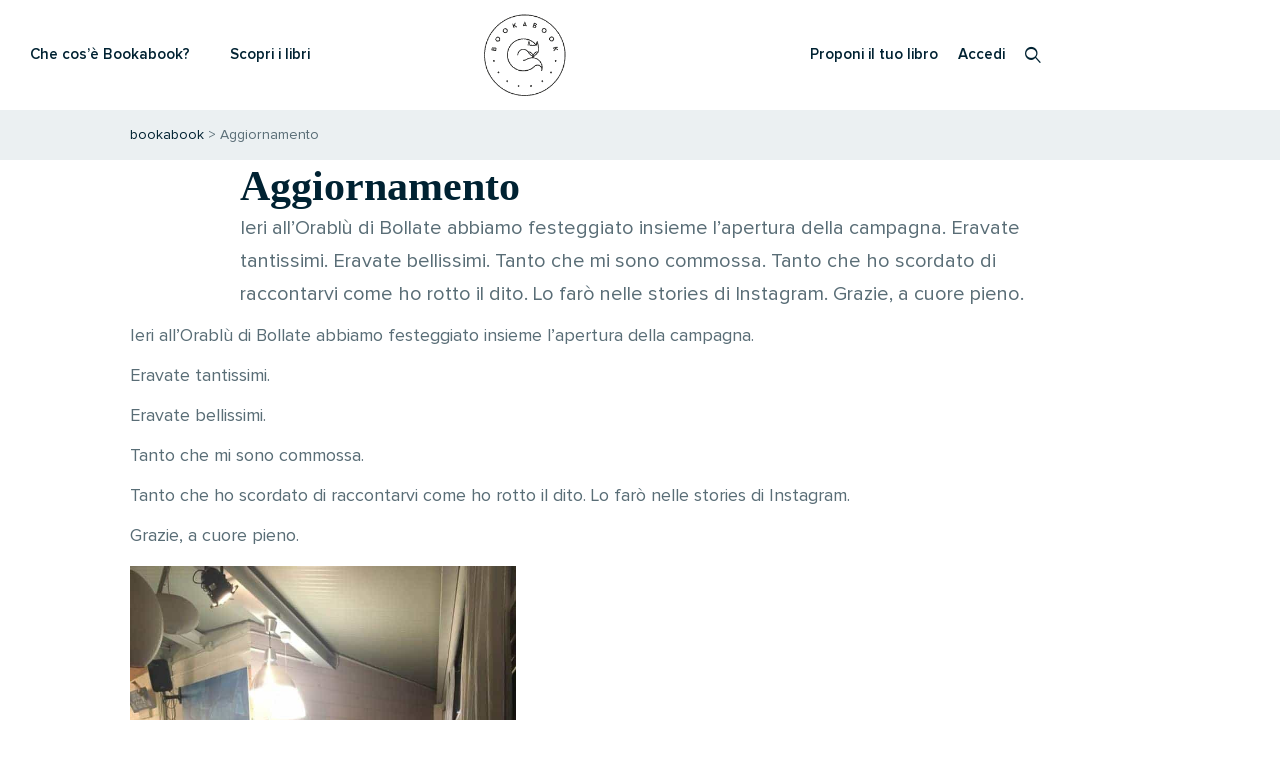

--- FILE ---
content_type: text/html; charset=UTF-8
request_url: https://bookabook.it/updates/aggiornamento-618/
body_size: 26742
content:
<!DOCTYPE html>
<html lang="it-IT" dir="ltr">
<head>
	<meta charset="UTF-8">
	<meta name="viewport" content="width=device-width, initial-scale=1.0, viewport-fit=cover" />			<title>
			Aggiornamento - bookabook		</title>
		<meta name='robots' content='index, follow, max-image-preview:large, max-snippet:-1, max-video-preview:-1' />
	<style>img:is([sizes="auto" i], [sizes^="auto," i]) { contain-intrinsic-size: 3000px 1500px }</style>
	<!-- This site has installed PayPal for WooCommerce v4.6.3 - https://www.angelleye.com/product/woocommerce-paypal-plugin/ -->

<!-- Google Tag Manager for WordPress by gtm4wp.com -->
<script data-cfasync="false" data-pagespeed-no-defer>
	var gtm4wp_datalayer_name = "dataLayer";
	var dataLayer = dataLayer || [];
</script>
<!-- End Google Tag Manager for WordPress by gtm4wp.com --><script type="text/javascript">
var _iub = _iub || [];
_iub.csConfiguration = {"askConsentAtCookiePolicyUpdate":true,"perPurposeConsent":true,"siteId":3130894,"whitelabel":false,"cookiePolicyId":12212066,"lang":"it","cookiePolicyUrl":"https://bookabook.it/privacy/", "banner":{ "acceptButtonDisplay":true,"closeButtonRejects":true,"customizeButtonDisplay":true,"explicitWithdrawal":true,"listPurposes":true,"position":"float-bottom-center" }};
</script>
<script data-minify="1" type="text/javascript" src="https://bookabook.it/wp-content/cache/min/1/autoblocking/3130894.js?ver=1767810401" data-rocket-defer defer></script>
<script data-minify="1" type="text/javascript" src="https://bookabook.it/wp-content/cache/min/1/cs/iubenda_cs.js?ver=1767810401" charset="UTF-8" async></script>
	
	<!-- This site is optimized with the Yoast SEO Premium plugin v26.7 (Yoast SEO v26.8) - https://yoast.com/product/yoast-seo-premium-wordpress/ -->
	<link rel="canonical" href="https://bookabook.it/updates/aggiornamento-618/" />
	<meta property="og:locale" content="it_IT" />
	<meta property="og:type" content="article" />
	<meta property="og:title" content="Aggiornamento" />
	<meta property="og:description" content="Ieri all’Orablù di Bollate abbiamo festeggiato insieme l’apertura della campagna. Eravate tantissimi. Eravate bellissimi. Tanto che mi sono commossa. Tanto che ho scordato di raccontarvi come ho rotto il dito. Lo farò nelle stories di Instagram. Grazie, a cuore pieno." />
	<meta property="og:url" content="https://bookabook.it/updates/aggiornamento-618/" />
	<meta property="og:site_name" content="bookabook" />
	<meta property="article:publisher" content="https://www.facebook.com/bookabook.ita" />
	<meta property="article:modified_time" content="2020-05-31T12:32:55+00:00" />
	<meta property="og:image" content="https://bookabook.it/wp-content/uploads/ninja-forms/34/A2DF4714-B648-4E17-A7C2-08EC368E8C18-768x1024.jpeg" />
	<meta name="twitter:card" content="summary_large_image" />
	<meta name="twitter:site" content="@bookabook_it" />
	<script type="application/ld+json" class="yoast-schema-graph">{"@context":"https://schema.org","@graph":[{"@type":"WebPage","@id":"https://bookabook.it/updates/aggiornamento-618/","url":"https://bookabook.it/updates/aggiornamento-618/","name":"Aggiornamento - bookabook","isPartOf":{"@id":"https://bookabook.it/#website"},"primaryImageOfPage":{"@id":"https://bookabook.it/updates/aggiornamento-618/#primaryimage"},"image":{"@id":"https://bookabook.it/updates/aggiornamento-618/#primaryimage"},"thumbnailUrl":"https://bookabook.it/wp-content/uploads/ninja-forms/34/A2DF4714-B648-4E17-A7C2-08EC368E8C18-768x1024.jpeg","datePublished":"2019-09-23T08:58:26+00:00","dateModified":"2020-05-31T12:32:55+00:00","breadcrumb":{"@id":"https://bookabook.it/updates/aggiornamento-618/#breadcrumb"},"inLanguage":"it-IT","potentialAction":[{"@type":"ReadAction","target":["https://bookabook.it/updates/aggiornamento-618/"]}]},{"@type":"ImageObject","inLanguage":"it-IT","@id":"https://bookabook.it/updates/aggiornamento-618/#primaryimage","url":"https://bookabook.it/wp-content/uploads/ninja-forms/34/A2DF4714-B648-4E17-A7C2-08EC368E8C18-768x1024.jpeg","contentUrl":"https://bookabook.it/wp-content/uploads/ninja-forms/34/A2DF4714-B648-4E17-A7C2-08EC368E8C18-768x1024.jpeg"},{"@type":"BreadcrumbList","@id":"https://bookabook.it/updates/aggiornamento-618/#breadcrumb","itemListElement":[{"@type":"ListItem","position":1,"name":"Home","item":"https://bookabook.it/"},{"@type":"ListItem","position":2,"name":"Aggiornamento"}]},{"@type":"WebSite","@id":"https://bookabook.it/#website","url":"https://bookabook.it/","name":"bookabook","description":"il crowdfunding del libro","potentialAction":[{"@type":"SearchAction","target":{"@type":"EntryPoint","urlTemplate":"https://bookabook.it/?s={search_term_string}"},"query-input":{"@type":"PropertyValueSpecification","valueRequired":true,"valueName":"search_term_string"}}],"inLanguage":"it-IT"}]}</script>
	<!-- / Yoast SEO Premium plugin. -->


<script type='application/javascript' id='pys-version-script'>console.log('PixelYourSite PRO version 12.3.4.1');</script>
<link rel='dns-prefetch' href='//cdn.iubenda.com' />
<link rel="alternate" type="application/rss+xml" title="bookabook &raquo; Feed" href="https://bookabook.it/feed/" />
<link rel="alternate" type="application/rss+xml" title="bookabook &raquo; Feed dei commenti" href="https://bookabook.it/comments/feed/" />
<link data-minify="1" rel='stylesheet' id='cfw-blocks-styles-css' href='https://bookabook.it/wp-content/cache/min/1/wp-content/plugins/checkout-for-woocommerce/build/css/blocks-styles.css?ver=1769002291' type='text/css' media='all' />
<link rel='stylesheet' id='sbi_styles-css' href='https://bookabook.it/wp-content/plugins/instagram-feed/css/sbi-styles.min.css?ver=6.9.1' type='text/css' media='all' />
<link rel='stylesheet' id='premium-addons-css' href='https://bookabook.it/wp-content/plugins/premium-addons-for-elementor/assets/frontend/min-css/premium-addons.min.css?ver=4.11.63' type='text/css' media='all' />
<style id='wp-emoji-styles-inline-css' type='text/css'>

	img.wp-smiley, img.emoji {
		display: inline !important;
		border: none !important;
		box-shadow: none !important;
		height: 1em !important;
		width: 1em !important;
		margin: 0 0.07em !important;
		vertical-align: -0.1em !important;
		background: none !important;
		padding: 0 !important;
	}
</style>
<link rel='stylesheet' id='wp-block-library-css' href='https://bookabook.it/wp-includes/css/dist/block-library/style.min.css?ver=6.8.2' type='text/css' media='all' />
<style id='classic-theme-styles-inline-css' type='text/css'>
/*! This file is auto-generated */
.wp-block-button__link{color:#fff;background-color:#32373c;border-radius:9999px;box-shadow:none;text-decoration:none;padding:calc(.667em + 2px) calc(1.333em + 2px);font-size:1.125em}.wp-block-file__button{background:#32373c;color:#fff;text-decoration:none}
</style>
<style id='global-styles-inline-css' type='text/css'>
:root{--wp--preset--aspect-ratio--square: 1;--wp--preset--aspect-ratio--4-3: 4/3;--wp--preset--aspect-ratio--3-4: 3/4;--wp--preset--aspect-ratio--3-2: 3/2;--wp--preset--aspect-ratio--2-3: 2/3;--wp--preset--aspect-ratio--16-9: 16/9;--wp--preset--aspect-ratio--9-16: 9/16;--wp--preset--color--black: #000000;--wp--preset--color--cyan-bluish-gray: #abb8c3;--wp--preset--color--white: #ffffff;--wp--preset--color--pale-pink: #f78da7;--wp--preset--color--vivid-red: #cf2e2e;--wp--preset--color--luminous-vivid-orange: #ff6900;--wp--preset--color--luminous-vivid-amber: #fcb900;--wp--preset--color--light-green-cyan: #7bdcb5;--wp--preset--color--vivid-green-cyan: #00d084;--wp--preset--color--pale-cyan-blue: #8ed1fc;--wp--preset--color--vivid-cyan-blue: #0693e3;--wp--preset--color--vivid-purple: #9b51e0;--wp--preset--gradient--vivid-cyan-blue-to-vivid-purple: linear-gradient(135deg,rgba(6,147,227,1) 0%,rgb(155,81,224) 100%);--wp--preset--gradient--light-green-cyan-to-vivid-green-cyan: linear-gradient(135deg,rgb(122,220,180) 0%,rgb(0,208,130) 100%);--wp--preset--gradient--luminous-vivid-amber-to-luminous-vivid-orange: linear-gradient(135deg,rgba(252,185,0,1) 0%,rgba(255,105,0,1) 100%);--wp--preset--gradient--luminous-vivid-orange-to-vivid-red: linear-gradient(135deg,rgba(255,105,0,1) 0%,rgb(207,46,46) 100%);--wp--preset--gradient--very-light-gray-to-cyan-bluish-gray: linear-gradient(135deg,rgb(238,238,238) 0%,rgb(169,184,195) 100%);--wp--preset--gradient--cool-to-warm-spectrum: linear-gradient(135deg,rgb(74,234,220) 0%,rgb(151,120,209) 20%,rgb(207,42,186) 40%,rgb(238,44,130) 60%,rgb(251,105,98) 80%,rgb(254,248,76) 100%);--wp--preset--gradient--blush-light-purple: linear-gradient(135deg,rgb(255,206,236) 0%,rgb(152,150,240) 100%);--wp--preset--gradient--blush-bordeaux: linear-gradient(135deg,rgb(254,205,165) 0%,rgb(254,45,45) 50%,rgb(107,0,62) 100%);--wp--preset--gradient--luminous-dusk: linear-gradient(135deg,rgb(255,203,112) 0%,rgb(199,81,192) 50%,rgb(65,88,208) 100%);--wp--preset--gradient--pale-ocean: linear-gradient(135deg,rgb(255,245,203) 0%,rgb(182,227,212) 50%,rgb(51,167,181) 100%);--wp--preset--gradient--electric-grass: linear-gradient(135deg,rgb(202,248,128) 0%,rgb(113,206,126) 100%);--wp--preset--gradient--midnight: linear-gradient(135deg,rgb(2,3,129) 0%,rgb(40,116,252) 100%);--wp--preset--font-size--small: 13px;--wp--preset--font-size--medium: 20px;--wp--preset--font-size--large: 36px;--wp--preset--font-size--x-large: 42px;--wp--preset--spacing--20: 0.44rem;--wp--preset--spacing--30: 0.67rem;--wp--preset--spacing--40: 1rem;--wp--preset--spacing--50: 1.5rem;--wp--preset--spacing--60: 2.25rem;--wp--preset--spacing--70: 3.38rem;--wp--preset--spacing--80: 5.06rem;--wp--preset--shadow--natural: 6px 6px 9px rgba(0, 0, 0, 0.2);--wp--preset--shadow--deep: 12px 12px 50px rgba(0, 0, 0, 0.4);--wp--preset--shadow--sharp: 6px 6px 0px rgba(0, 0, 0, 0.2);--wp--preset--shadow--outlined: 6px 6px 0px -3px rgba(255, 255, 255, 1), 6px 6px rgba(0, 0, 0, 1);--wp--preset--shadow--crisp: 6px 6px 0px rgba(0, 0, 0, 1);}:where(.is-layout-flex){gap: 0.5em;}:where(.is-layout-grid){gap: 0.5em;}body .is-layout-flex{display: flex;}.is-layout-flex{flex-wrap: wrap;align-items: center;}.is-layout-flex > :is(*, div){margin: 0;}body .is-layout-grid{display: grid;}.is-layout-grid > :is(*, div){margin: 0;}:where(.wp-block-columns.is-layout-flex){gap: 2em;}:where(.wp-block-columns.is-layout-grid){gap: 2em;}:where(.wp-block-post-template.is-layout-flex){gap: 1.25em;}:where(.wp-block-post-template.is-layout-grid){gap: 1.25em;}.has-black-color{color: var(--wp--preset--color--black) !important;}.has-cyan-bluish-gray-color{color: var(--wp--preset--color--cyan-bluish-gray) !important;}.has-white-color{color: var(--wp--preset--color--white) !important;}.has-pale-pink-color{color: var(--wp--preset--color--pale-pink) !important;}.has-vivid-red-color{color: var(--wp--preset--color--vivid-red) !important;}.has-luminous-vivid-orange-color{color: var(--wp--preset--color--luminous-vivid-orange) !important;}.has-luminous-vivid-amber-color{color: var(--wp--preset--color--luminous-vivid-amber) !important;}.has-light-green-cyan-color{color: var(--wp--preset--color--light-green-cyan) !important;}.has-vivid-green-cyan-color{color: var(--wp--preset--color--vivid-green-cyan) !important;}.has-pale-cyan-blue-color{color: var(--wp--preset--color--pale-cyan-blue) !important;}.has-vivid-cyan-blue-color{color: var(--wp--preset--color--vivid-cyan-blue) !important;}.has-vivid-purple-color{color: var(--wp--preset--color--vivid-purple) !important;}.has-black-background-color{background-color: var(--wp--preset--color--black) !important;}.has-cyan-bluish-gray-background-color{background-color: var(--wp--preset--color--cyan-bluish-gray) !important;}.has-white-background-color{background-color: var(--wp--preset--color--white) !important;}.has-pale-pink-background-color{background-color: var(--wp--preset--color--pale-pink) !important;}.has-vivid-red-background-color{background-color: var(--wp--preset--color--vivid-red) !important;}.has-luminous-vivid-orange-background-color{background-color: var(--wp--preset--color--luminous-vivid-orange) !important;}.has-luminous-vivid-amber-background-color{background-color: var(--wp--preset--color--luminous-vivid-amber) !important;}.has-light-green-cyan-background-color{background-color: var(--wp--preset--color--light-green-cyan) !important;}.has-vivid-green-cyan-background-color{background-color: var(--wp--preset--color--vivid-green-cyan) !important;}.has-pale-cyan-blue-background-color{background-color: var(--wp--preset--color--pale-cyan-blue) !important;}.has-vivid-cyan-blue-background-color{background-color: var(--wp--preset--color--vivid-cyan-blue) !important;}.has-vivid-purple-background-color{background-color: var(--wp--preset--color--vivid-purple) !important;}.has-black-border-color{border-color: var(--wp--preset--color--black) !important;}.has-cyan-bluish-gray-border-color{border-color: var(--wp--preset--color--cyan-bluish-gray) !important;}.has-white-border-color{border-color: var(--wp--preset--color--white) !important;}.has-pale-pink-border-color{border-color: var(--wp--preset--color--pale-pink) !important;}.has-vivid-red-border-color{border-color: var(--wp--preset--color--vivid-red) !important;}.has-luminous-vivid-orange-border-color{border-color: var(--wp--preset--color--luminous-vivid-orange) !important;}.has-luminous-vivid-amber-border-color{border-color: var(--wp--preset--color--luminous-vivid-amber) !important;}.has-light-green-cyan-border-color{border-color: var(--wp--preset--color--light-green-cyan) !important;}.has-vivid-green-cyan-border-color{border-color: var(--wp--preset--color--vivid-green-cyan) !important;}.has-pale-cyan-blue-border-color{border-color: var(--wp--preset--color--pale-cyan-blue) !important;}.has-vivid-cyan-blue-border-color{border-color: var(--wp--preset--color--vivid-cyan-blue) !important;}.has-vivid-purple-border-color{border-color: var(--wp--preset--color--vivid-purple) !important;}.has-vivid-cyan-blue-to-vivid-purple-gradient-background{background: var(--wp--preset--gradient--vivid-cyan-blue-to-vivid-purple) !important;}.has-light-green-cyan-to-vivid-green-cyan-gradient-background{background: var(--wp--preset--gradient--light-green-cyan-to-vivid-green-cyan) !important;}.has-luminous-vivid-amber-to-luminous-vivid-orange-gradient-background{background: var(--wp--preset--gradient--luminous-vivid-amber-to-luminous-vivid-orange) !important;}.has-luminous-vivid-orange-to-vivid-red-gradient-background{background: var(--wp--preset--gradient--luminous-vivid-orange-to-vivid-red) !important;}.has-very-light-gray-to-cyan-bluish-gray-gradient-background{background: var(--wp--preset--gradient--very-light-gray-to-cyan-bluish-gray) !important;}.has-cool-to-warm-spectrum-gradient-background{background: var(--wp--preset--gradient--cool-to-warm-spectrum) !important;}.has-blush-light-purple-gradient-background{background: var(--wp--preset--gradient--blush-light-purple) !important;}.has-blush-bordeaux-gradient-background{background: var(--wp--preset--gradient--blush-bordeaux) !important;}.has-luminous-dusk-gradient-background{background: var(--wp--preset--gradient--luminous-dusk) !important;}.has-pale-ocean-gradient-background{background: var(--wp--preset--gradient--pale-ocean) !important;}.has-electric-grass-gradient-background{background: var(--wp--preset--gradient--electric-grass) !important;}.has-midnight-gradient-background{background: var(--wp--preset--gradient--midnight) !important;}.has-small-font-size{font-size: var(--wp--preset--font-size--small) !important;}.has-medium-font-size{font-size: var(--wp--preset--font-size--medium) !important;}.has-large-font-size{font-size: var(--wp--preset--font-size--large) !important;}.has-x-large-font-size{font-size: var(--wp--preset--font-size--x-large) !important;}
:where(.wp-block-post-template.is-layout-flex){gap: 1.25em;}:where(.wp-block-post-template.is-layout-grid){gap: 1.25em;}
:where(.wp-block-columns.is-layout-flex){gap: 2em;}:where(.wp-block-columns.is-layout-grid){gap: 2em;}
:root :where(.wp-block-pullquote){font-size: 1.5em;line-height: 1.6;}
</style>
<link data-minify="1" rel='stylesheet' id='bkb-styles-css' href='https://bookabook.it/wp-content/cache/min/1/wp-content/plugins/bookabook-crowfunding/styles/style.css?ver=1769002291' type='text/css' media='all' />
<link data-minify="1" rel='stylesheet' id='woocommerce-layout-css' href='https://bookabook.it/wp-content/cache/min/1/wp-content/plugins/woocommerce/assets/css/woocommerce-layout.css?ver=1769002291' type='text/css' media='all' />
<link data-minify="1" rel='stylesheet' id='woocommerce-smallscreen-css' href='https://bookabook.it/wp-content/cache/min/1/wp-content/plugins/woocommerce/assets/css/woocommerce-smallscreen.css?ver=1769002291' type='text/css' media='only screen and (max-width: 768px)' />
<link data-minify="1" rel='stylesheet' id='woocommerce-general-css' href='https://bookabook.it/wp-content/cache/min/1/wp-content/plugins/woocommerce/assets/css/woocommerce.css?ver=1769002291' type='text/css' media='all' />
<style id='woocommerce-inline-inline-css' type='text/css'>
.woocommerce form .form-row .required { visibility: visible; }
</style>
<link data-minify="1" rel='stylesheet' id='if-menu-site-css-css' href='https://bookabook.it/wp-content/cache/min/1/wp-content/plugins/if-menu/assets/if-menu-site.css?ver=1769002291' type='text/css' media='all' />
<link data-minify="1" rel='stylesheet' id='metorik-css-css' href='https://bookabook.it/wp-content/cache/min/1/wp-content/plugins/metorik-helper/assets/css/metorik.css?ver=1769002291' type='text/css' media='all' />
<link data-minify="1" rel='stylesheet' id='swpcss-css' href='https://bookabook.it/wp-content/cache/min/1/wp-content/plugins/sendy-widget-pro/css/sendy.css?ver=1769002291' type='text/css' media='all' />
<link data-minify="1" rel='stylesheet' id='style-name-css' href='https://bookabook.it/wp-content/cache/min/1/wp-content/themes/bookabook/css/template.css?ver=1769002291' type='text/css' media='all' />
<link data-minify="1" rel='stylesheet' id='wpdreams-asl-basic-css' href='https://bookabook.it/wp-content/cache/min/1/wp-content/plugins/ajax-search-lite/css/style.basic.css?ver=1769002291' type='text/css' media='all' />
<link data-minify="1" rel='stylesheet' id='wpdreams-ajaxsearchlite-css' href='https://bookabook.it/wp-content/cache/min/1/wp-content/plugins/ajax-search-lite/css/style-underline.css?ver=1769002291' type='text/css' media='all' />
<link rel='stylesheet' id='elementor-frontend-css' href='https://bookabook.it/wp-content/plugins/elementor/assets/css/frontend.min.css?ver=3.34.0' type='text/css' media='all' />
<link rel='stylesheet' id='widget-nav-menu-css' href='https://bookabook.it/wp-content/plugins/elementor-pro/assets/css/widget-nav-menu.min.css?ver=3.34.0' type='text/css' media='all' />
<link rel='stylesheet' id='widget-image-css' href='https://bookabook.it/wp-content/plugins/elementor/assets/css/widget-image.min.css?ver=3.34.0' type='text/css' media='all' />
<link data-minify="1" rel='stylesheet' id='swiper-css' href='https://bookabook.it/wp-content/cache/min/1/wp-content/plugins/elementor/assets/lib/swiper/v8/css/swiper.min.css?ver=1769002291' type='text/css' media='all' />
<link rel='stylesheet' id='e-swiper-css' href='https://bookabook.it/wp-content/plugins/elementor/assets/css/conditionals/e-swiper.min.css?ver=3.34.0' type='text/css' media='all' />
<link rel='stylesheet' id='widget-heading-css' href='https://bookabook.it/wp-content/plugins/elementor/assets/css/widget-heading.min.css?ver=3.34.0' type='text/css' media='all' />
<link rel='stylesheet' id='widget-social-icons-css' href='https://bookabook.it/wp-content/plugins/elementor/assets/css/widget-social-icons.min.css?ver=3.34.0' type='text/css' media='all' />
<link rel='stylesheet' id='e-apple-webkit-css' href='https://bookabook.it/wp-content/plugins/elementor/assets/css/conditionals/apple-webkit.min.css?ver=3.34.0' type='text/css' media='all' />
<link data-minify="1" rel='stylesheet' id='elementor-icons-css' href='https://bookabook.it/wp-content/cache/min/1/wp-content/plugins/elementor/assets/lib/eicons/css/elementor-icons.min.css?ver=1769002291' type='text/css' media='all' />
<link rel='stylesheet' id='elementor-post-398738-css' href='https://bookabook.it/wp-content/uploads/elementor/css/post-398738.css?ver=1769002280' type='text/css' media='all' />
<link rel='stylesheet' id='sbistyles-css' href='https://bookabook.it/wp-content/plugins/instagram-feed/css/sbi-styles.min.css?ver=6.9.1' type='text/css' media='all' />
<link rel='stylesheet' id='elementor-post-245383-css' href='https://bookabook.it/wp-content/uploads/elementor/css/post-245383.css?ver=1769002280' type='text/css' media='all' />
<link rel='stylesheet' id='elementor-post-245379-css' href='https://bookabook.it/wp-content/uploads/elementor/css/post-245379.css?ver=1769002280' type='text/css' media='all' />
<link rel='stylesheet' id='mollie-applepaydirect-css' href='https://bookabook.it/wp-content/plugins/mollie-payments-for-woocommerce/public/css/mollie-applepaydirect.min.css?ver=1766162026' type='text/css' media='screen' />
<link rel='stylesheet' id='eael-general-css' href='https://bookabook.it/wp-content/plugins/essential-addons-for-elementor-lite/assets/front-end/css/view/general.min.css?ver=6.5.5' type='text/css' media='all' />
<link data-minify="1" rel='stylesheet' id='elementor-gf-local-roboto-css' href='https://bookabook.it/wp-content/cache/min/1/wp-content/uploads/elementor/google-fonts/css/roboto.css?ver=1769002291' type='text/css' media='all' />
<link data-minify="1" rel='stylesheet' id='elementor-gf-local-robotoslab-css' href='https://bookabook.it/wp-content/cache/min/1/wp-content/uploads/elementor/google-fonts/css/robotoslab.css?ver=1769002291' type='text/css' media='all' />
<link rel='stylesheet' id='elementor-icons-shared-0-css' href='https://bookabook.it/wp-content/plugins/elementor/assets/lib/font-awesome/css/fontawesome.min.css?ver=5.15.3' type='text/css' media='all' />
<link data-minify="1" rel='stylesheet' id='elementor-icons-fa-solid-css' href='https://bookabook.it/wp-content/cache/min/1/wp-content/plugins/elementor/assets/lib/font-awesome/css/solid.min.css?ver=1769002291' type='text/css' media='all' />
<link data-minify="1" rel='stylesheet' id='elementor-icons-fa-brands-css' href='https://bookabook.it/wp-content/cache/min/1/wp-content/plugins/elementor/assets/lib/font-awesome/css/brands.min.css?ver=1769002291' type='text/css' media='all' />
<script type="text/template" id="tmpl-variation-template">
	<div class="woocommerce-variation-price"><span class="desc-cartprod">Prezzo</span>{{{ data.variation.price_html }}}</div>
</script>
<script type="text/template" id="tmpl-unavailable-variation-template">
	<p>Siamo spiacenti, questo prodotto non è disponibile. Scegli un&#039;altra combinazione.</p>
</script>
<script type="text/javascript">
            window._nslDOMReady = (function () {
                const executedCallbacks = new Set();
            
                return function (callback) {
                    /**
                    * Third parties might dispatch DOMContentLoaded events, so we need to ensure that we only run our callback once!
                    */
                    if (executedCallbacks.has(callback)) return;
            
                    const wrappedCallback = function () {
                        if (executedCallbacks.has(callback)) return;
                        executedCallbacks.add(callback);
                        callback();
                    };
            
                    if (document.readyState === "complete" || document.readyState === "interactive") {
                        wrappedCallback();
                    } else {
                        document.addEventListener("DOMContentLoaded", wrappedCallback);
                    }
                };
            })();
        </script><script type="text/javascript" id="jquery-core-js-extra">
/* <![CDATA[ */
var pysFacebookRest = {"restApiUrl":"https:\/\/bookabook.it\/wp-json\/pys-facebook\/v1\/event","debug":""};
var xlwcty = {"ajax_url":"https:\/\/bookabook.it\/wp-admin\/admin-ajax.php","version":"2.20.0","wc_version":"10.4.3"};
/* ]]> */
</script>
<script type="text/javascript" src="https://bookabook.it/wp-includes/js/jquery/jquery.min.js?ver=3.7.1" id="jquery-core-js"></script>
<script type="text/javascript" src="https://bookabook.it/wp-includes/js/jquery/jquery-migrate.min.js?ver=3.4.1" id="jquery-migrate-js" data-rocket-defer defer></script>
<script data-minify="1" type="text/javascript" src="https://bookabook.it/wp-content/cache/min/1/wp-content/plugins/bookabook-crowfunding/js/custom.js?ver=1767810401" id="bkb-js-js" data-rocket-defer defer></script>
<script type="text/javascript" src="https://bookabook.it/wp-content/plugins/woocommerce/assets/js/jquery-blockui/jquery.blockUI.min.js?ver=2.7.0-wc.10.4.3" id="wc-jquery-blockui-js" defer="defer" data-wp-strategy="defer"></script>
<script type="text/javascript" src="https://bookabook.it/wp-content/plugins/woocommerce/assets/js/js-cookie/js.cookie.min.js?ver=2.1.4-wc.10.4.3" id="wc-js-cookie-js" defer="defer" data-wp-strategy="defer"></script>
<script type="text/javascript" id="woocommerce-js-extra">
/* <![CDATA[ */
var woocommerce_params = {"ajax_url":"\/wp-admin\/admin-ajax.php","wc_ajax_url":"\/?wc-ajax=%%endpoint%%","i18n_password_show":"Mostra password","i18n_password_hide":"Nascondi password"};
/* ]]> */
</script>
<script type="text/javascript" src="https://bookabook.it/wp-content/plugins/woocommerce/assets/js/frontend/woocommerce.min.js?ver=10.4.3" id="woocommerce-js" defer="defer" data-wp-strategy="defer"></script>
<script type="text/javascript" id="swpjs-js-extra">
/* <![CDATA[ */
var swp = {"ajaxurl":"https:\/\/bookabook.it\/wp-admin\/admin-ajax.php"};
/* ]]> */
</script>
<script data-minify="1" type="text/javascript" src="https://bookabook.it/wp-content/cache/min/1/wp-content/plugins/sendy-widget-pro/js/sendy.js?ver=1767810401" id="swpjs-js" data-rocket-defer defer></script>
<script data-minify="1" type="text/javascript" src="https://bookabook.it/wp-content/cache/min/1/wp-content/themes/bookabook/js/theme.js?ver=1767810401" id="theme-js-js" data-rocket-defer defer></script>
<script data-minify="1" type="text/javascript" src="https://bookabook.it/wp-content/cache/min/1/wp-content/themes/bookabook/js/custom.js?ver=1767810401" id="custom-tjs-js" data-rocket-defer defer></script>
<script type="text/javascript" src="https://bookabook.it/wp-includes/js/underscore.min.js?ver=1.13.7" id="underscore-js" data-rocket-defer defer></script>
<script type="text/javascript" id="wp-util-js-extra">
/* <![CDATA[ */
var _wpUtilSettings = {"ajax":{"url":"\/wp-admin\/admin-ajax.php"}};
/* ]]> */
</script>
<script type="text/javascript" src="https://bookabook.it/wp-includes/js/wp-util.min.js?ver=6.8.2" id="wp-util-js" data-rocket-defer defer></script>
<script type="text/javascript" id="wc-add-to-cart-variation-js-extra">
/* <![CDATA[ */
var wc_add_to_cart_variation_params = {"wc_ajax_url":"\/?wc-ajax=%%endpoint%%","i18n_no_matching_variations_text":"Nessun prodotto corrisponde alla tua scelta. Prova con un'altra combinazione.","i18n_make_a_selection_text":"Seleziona le opzioni del prodotto prima di aggiungerlo al carrello.","i18n_unavailable_text":"Siamo spiacenti, questo prodotto non \u00e8 disponibile. Scegli un'altra combinazione.","i18n_reset_alert_text":"La tua selezione \u00e8 stata azzerata. Seleziona le opzioni del prodotto prima di aggiungerlo al carrello."};
/* ]]> */
</script>
<script data-minify="1" type="text/javascript" src="https://bookabook.it/wp-content/cache/min/1/wp-content/plugins/wc-variations-radio-buttons/assets/js/frontend/add-to-cart-variation.js?ver=1767810401" id="wc-add-to-cart-variation-js" data-rocket-defer defer></script>
<script type="text/javascript" src="https://bookabook.it/wp-content/plugins/pixelyoursite-pro/dist/scripts/jquery.bind-first-0.2.3.min.js" id="jquery-bind-first-js" data-rocket-defer defer></script>
<script type="text/javascript" src="https://bookabook.it/wp-content/plugins/pixelyoursite-pro/dist/scripts/js.cookie-2.1.3.min.js?ver=2.1.3" id="js-cookie-pys-js" data-rocket-defer defer></script>
<script data-minify="1" type="text/javascript" src="https://bookabook.it/wp-content/cache/min/1/wp-content/plugins/pixelyoursite-pro/dist/scripts/sha256.js?ver=1767810401" id="js-sha256-js" data-rocket-defer defer></script>
<script type="text/javascript" src="https://bookabook.it/wp-content/plugins/pixelyoursite-pro/dist/scripts/tld.min.js?ver=2.3.1" id="js-tld-js" data-rocket-defer defer></script>
<script type="text/javascript" id="pys-js-extra">
/* <![CDATA[ */
var pysOptions = {"staticEvents":{"facebook":{"init_event":[{"delay":0,"type":"static","ajaxFire":false,"name":"PageView","eventID":"f61214c7-79ef-4755-a783-3c5fd17b59cc","pixelIds":["165698487203259"],"params":{"page_title":"Aggiornamento","post_type":"mkt_updates","post_id":211835,"plugin":"PixelYourSite","event_url":"bookabook.it\/updates\/aggiornamento-618\/","user_role":"guest"},"e_id":"init_event","ids":[],"hasTimeWindow":false,"timeWindow":0,"woo_order":"","edd_order":""}]}},"dynamicEvents":{"woo_add_to_cart_on_button_click":{"facebook":{"delay":0,"type":"dyn","name":"AddToCart","eventID":"cad0a671-6d90-4022-8578-23a0a0486be5","pixelIds":["165698487203259"],"params":{"page_title":"Aggiornamento","post_type":"mkt_updates","post_id":211835,"plugin":"PixelYourSite","event_url":"bookabook.it\/updates\/aggiornamento-618\/","user_role":"guest"},"e_id":"woo_add_to_cart_on_button_click","ids":[],"hasTimeWindow":false,"timeWindow":0,"woo_order":"","edd_order":""}}},"triggerEvents":[],"triggerEventTypes":[],"facebook":{"pixelIds":["165698487203259"],"advancedMatchingEnabled":true,"advancedMatching":{"external_id":"42c34c4b51ff4370dbe96a0aa91a30822656f2d75650c917503b89863c6b84a9"},"removeMetadata":false,"wooVariableAsSimple":true,"serverApiEnabled":true,"wooCRSendFromServer":false,"send_external_id":true,"enabled_medical":false,"do_not_track_medical_param":["event_url","post_title","page_title","landing_page","content_name","categories","category_name","tags"],"meta_ldu":false},"debug":"","siteUrl":"https:\/\/bookabook.it","ajaxUrl":"https:\/\/bookabook.it\/wp-admin\/admin-ajax.php","ajax_event":"0908c257ca","trackUTMs":"1","trackTrafficSource":"1","user_id":"0","enable_lading_page_param":"1","cookie_duration":"7","enable_event_day_param":"1","enable_event_month_param":"1","enable_event_time_param":"1","enable_remove_target_url_param":"1","enable_remove_download_url_param":"1","visit_data_model":"first_visit","last_visit_duration":"60","enable_auto_save_advance_matching":"1","enable_success_send_form":"","enable_automatic_events":"","enable_event_video":"1","ajaxForServerEvent":"","ajaxForServerStaticEvent":"1","useSendBeacon":"1","send_external_id":"1","external_id_expire":"180","track_cookie_for_subdomains":"1","google_consent_mode":"1","data_persistency":"keep_data","advance_matching_form":{"enable_advance_matching_forms":true,"advance_matching_fn_names":["","first_name","first-name","first name","name"],"advance_matching_ln_names":["","last_name","last-name","last name"],"advance_matching_tel_names":["","phone","tel"],"advance_matching_em_names":[""]},"advance_matching_url":{"enable_advance_matching_url":true,"advance_matching_fn_names":[""],"advance_matching_ln_names":[""],"advance_matching_tel_names":[""],"advance_matching_em_names":[""]},"track_dynamic_fields":[],"gdpr":{"ajax_enabled":false,"all_disabled_by_api":false,"facebook_disabled_by_api":false,"tiktok_disabled_by_api":false,"analytics_disabled_by_api":false,"google_ads_disabled_by_api":false,"pinterest_disabled_by_api":false,"bing_disabled_by_api":false,"reddit_disabled_by_api":false,"externalID_disabled_by_api":false,"facebook_prior_consent_enabled":false,"tiktok_prior_consent_enabled":true,"analytics_prior_consent_enabled":true,"google_ads_prior_consent_enabled":true,"pinterest_prior_consent_enabled":true,"bing_prior_consent_enabled":true,"cookiebot_integration_enabled":false,"cookiebot_facebook_consent_category":"marketing","cookiebot_tiktok_consent_category":"marketing","cookiebot_analytics_consent_category":"statistics","cookiebot_google_ads_consent_category":"marketing","cookiebot_pinterest_consent_category":"marketing","cookiebot_bing_consent_category":"marketing","cookie_notice_integration_enabled":false,"cookie_law_info_integration_enabled":false,"real_cookie_banner_integration_enabled":false,"consent_magic_integration_enabled":false,"analytics_storage":{"enabled":true,"value":"granted","filter":false},"ad_storage":{"enabled":true,"value":"granted","filter":false},"ad_user_data":{"enabled":true,"value":"granted","filter":false},"ad_personalization":{"enabled":true,"value":"granted","filter":false}},"cookie":{"disabled_all_cookie":false,"disabled_start_session_cookie":false,"disabled_advanced_form_data_cookie":false,"disabled_landing_page_cookie":false,"disabled_first_visit_cookie":false,"disabled_trafficsource_cookie":false,"disabled_utmTerms_cookie":false,"disabled_utmId_cookie":false,"disabled_google_alternative_id":false},"tracking_analytics":{"TrafficSource":"direct","TrafficLanding":"https:\/\/bookabook.it\/updates\/aggiornamento-618\/","TrafficUtms":[],"TrafficUtmsId":[],"userDataEnable":true,"userData":{"emails":[],"phones":[],"addresses":[]},"use_encoding_provided_data":true,"use_multiple_provided_data":true},"GATags":{"ga_datalayer_type":"default","ga_datalayer_name":"dataLayerPYS","gclid_alternative_enabled":false,"gclid_alternative_param":""},"automatic":{"enable_youtube":true,"enable_vimeo":true,"enable_video":true},"woo":{"enabled":true,"enabled_save_data_to_orders":true,"addToCartOnButtonEnabled":true,"addToCartOnButtonValueEnabled":true,"addToCartOnButtonValueOption":"price","woo_purchase_on_transaction":false,"woo_view_content_variation_is_selected":true,"singleProductId":null,"affiliateEnabled":false,"removeFromCartSelector":"form.woocommerce-cart-form .remove","addToCartCatchMethod":"add_cart_js","is_order_received_page":false,"containOrderId":false,"affiliateEventName":"Lead"},"edd":{"enabled":false},"cache_bypass":"1769146608"};
/* ]]> */
</script>
<script data-minify="1" type="text/javascript" src="https://bookabook.it/wp-content/cache/min/1/wp-content/plugins/pixelyoursite-pro/dist/scripts/public.js?ver=1767810401" id="pys-js" data-rocket-defer defer></script>
<link rel="https://api.w.org/" href="https://bookabook.it/wp-json/" /><link rel='shortlink' href='https://bookabook.it/?p=211835' />
<link rel="alternate" title="oEmbed (JSON)" type="application/json+oembed" href="https://bookabook.it/wp-json/oembed/1.0/embed?url=https%3A%2F%2Fbookabook.it%2Fupdates%2Faggiornamento-618%2F" />
<link rel="alternate" title="oEmbed (XML)" type="text/xml+oembed" href="https://bookabook.it/wp-json/oembed/1.0/embed?url=https%3A%2F%2Fbookabook.it%2Fupdates%2Faggiornamento-618%2F&#038;format=xml" />

<!-- Google Tag Manager for WordPress by gtm4wp.com -->
<!-- GTM Container placement set to automatic -->
<script data-cfasync="false" data-pagespeed-no-defer type="text/javascript">
	var dataLayer_content = {"pagePostType":"mkt_updates","pagePostType2":"single-mkt_updates","pagePostAuthor":"Sara Calzavacca"};
	dataLayer.push( dataLayer_content );
</script>
<script data-cfasync="false" data-pagespeed-no-defer type="text/javascript">
(function(w,d,s,l,i){w[l]=w[l]||[];w[l].push({'gtm.start':
new Date().getTime(),event:'gtm.js'});var f=d.getElementsByTagName(s)[0],
j=d.createElement(s),dl=l!='dataLayer'?'&l='+l:'';j.async=true;j.src=
'//www.googletagmanager.com/gtm.js?id='+i+dl;f.parentNode.insertBefore(j,f);
})(window,document,'script','dataLayer','GTM-KBTTBLX');
</script>
<!-- End Google Tag Manager for WordPress by gtm4wp.com --><style id="sexy-author-bio-css" type="text/css" media="screen">
					  #sexy-author-bio { background: #ffffff; border-style: solid; border-color: #444444; color: #5a5a5a; border-top-width: 2px; border-right-width: 0px; border-bottom-width: 2px; border-left-width: 0px; }
					  #sab-author { font-family: 'Lato', sans-serif;font-weight: 600;font-size: 18px;line-height: 25px;}
					  #sab-gravatar { width: 100px;}#sab-gravatar a { color: #21b394;}
					  #sab-author a { 
					    margin-right:10px;text-decoration: none;text-transform: none;color: #21b394;}#sab-byline { color: #777777;font-family: 'Open Sans', sans-serif;font-weight: 700;font-size: 15px;line-height: 21px;text-decoration: underline;text-transform: uppercase;}
					  #sab-description { font-family: 'Open Sans', sans-serif;font-weight: 400;font-size: 12px;line-height: 17px;}
					  [id^=sig-] { height: 48px;width: 48px;margin-top: 2px;margin-right: 2px;margin-bottom: 2px;}
					  
					  @media (min-width: 1200px) {
					  
					  }
					  @media (min-width: 1019px) and (max-width: 1199px) {
					  
					  }
					  @media (min-width: 768px) and (max-width: 1018px) {
					  
					  }
					  @media (max-width: 767px) {
					  [id^=sig-] { margin-left: 0;margin-right: 2px;}
					  
					  }
					  </style>        <script type="text/javascript">
            var cart_url = 'https://bookabook.it/carrello/';
            var checkout_url = 'https://bookabook.it/checkout/';
            var prod_gift_url = '';
        </script>
        	<noscript><style>.woocommerce-product-gallery{ opacity: 1 !important; }</style></noscript>
					<link rel="preconnect" href="https://fonts.gstatic.com" crossorigin />
				<link rel="preload" as="style" href="//fonts.googleapis.com/css?family=Open+Sans&display=swap" />
				<link rel="stylesheet" href="//fonts.googleapis.com/css?family=Open+Sans&display=swap" media="all" />
				<meta name="generator" content="Elementor 3.34.0; features: additional_custom_breakpoints; settings: css_print_method-external, google_font-enabled, font_display-auto">
			<style>
				.e-con.e-parent:nth-of-type(n+4):not(.e-lazyloaded):not(.e-no-lazyload),
				.e-con.e-parent:nth-of-type(n+4):not(.e-lazyloaded):not(.e-no-lazyload) * {
					background-image: none !important;
				}
				@media screen and (max-height: 1024px) {
					.e-con.e-parent:nth-of-type(n+3):not(.e-lazyloaded):not(.e-no-lazyload),
					.e-con.e-parent:nth-of-type(n+3):not(.e-lazyloaded):not(.e-no-lazyload) * {
						background-image: none !important;
					}
				}
				@media screen and (max-height: 640px) {
					.e-con.e-parent:nth-of-type(n+2):not(.e-lazyloaded):not(.e-no-lazyload),
					.e-con.e-parent:nth-of-type(n+2):not(.e-lazyloaded):not(.e-no-lazyload) * {
						background-image: none !important;
					}
				}
			</style>
			                <style>
                    
					div[id*='ajaxsearchlitesettings'].searchsettings .asl_option_inner label {
						font-size: 0px !important;
						color: rgba(0, 0, 0, 0);
					}
					div[id*='ajaxsearchlitesettings'].searchsettings .asl_option_inner label:after {
						font-size: 11px !important;
						position: absolute;
						top: 0;
						left: 0;
						z-index: 1;
					}
					.asl_w_container {
						width: 100%;
						margin: 0px 0px 0px 0px;
						min-width: 200px;
					}
					div[id*='ajaxsearchlite'].asl_m {
						width: 100%;
					}
					div[id*='ajaxsearchliteres'].wpdreams_asl_results div.resdrg span.highlighted {
						font-weight: bold;
						color: rgba(217, 49, 43, 1);
						background-color: rgba(238, 238, 238, 1);
					}
					div[id*='ajaxsearchliteres'].wpdreams_asl_results .results img.asl_image {
						width: 70px;
						height: 70px;
						object-fit: cover;
					}
					div.asl_r .results {
						max-height: none;
					}
				
						div.asl_m.asl_w {
							border:1px solid rgb(246, 146, 28) !important;border-radius:0px 0px 0px 0px !important;
							box-shadow: none !important;
						}
						div.asl_m.asl_w .probox {border: none !important;}
					
						div.asl_r.asl_w.vertical .results .item::after {
							display: block;
							position: absolute;
							bottom: 0;
							content: '';
							height: 1px;
							width: 100%;
							background: #D8D8D8;
						}
						div.asl_r.asl_w.vertical .results .item.asl_last_item::after {
							display: none;
						}
					                </style>
                <link rel="icon" href="https://bookabook.it/wp-content/uploads/2017/08/logo-32x32.png" sizes="32x32" />
<link rel="icon" href="https://bookabook.it/wp-content/uploads/2017/08/logo.png" sizes="192x192" />
<link rel="apple-touch-icon" href="https://bookabook.it/wp-content/uploads/2017/08/logo.png" />
<meta name="msapplication-TileImage" content="https://bookabook.it/wp-content/uploads/2017/08/logo.png" />
<link rel="icon" href="https://bookabook.it/wp-content/uploads/2017/08/logo.png" sizes="64x64" />
<style type="text/css">div.nsl-container[data-align="left"] {
    text-align: left;
}

div.nsl-container[data-align="center"] {
    text-align: center;
}

div.nsl-container[data-align="right"] {
    text-align: right;
}


div.nsl-container div.nsl-container-buttons a[data-plugin="nsl"] {
    text-decoration: none;
    box-shadow: none;
    border: 0;
}

div.nsl-container .nsl-container-buttons {
    display: flex;
    padding: 5px 0;
}

div.nsl-container.nsl-container-block .nsl-container-buttons {
    display: inline-grid;
    grid-template-columns: minmax(145px, auto);
}

div.nsl-container-block-fullwidth .nsl-container-buttons {
    flex-flow: column;
    align-items: center;
}

div.nsl-container-block-fullwidth .nsl-container-buttons a,
div.nsl-container-block .nsl-container-buttons a {
    flex: 1 1 auto;
    display: block;
    margin: 5px 0;
    width: 100%;
}

div.nsl-container-inline {
    margin: -5px;
    text-align: left;
}

div.nsl-container-inline .nsl-container-buttons {
    justify-content: center;
    flex-wrap: wrap;
}

div.nsl-container-inline .nsl-container-buttons a {
    margin: 5px;
    display: inline-block;
}

div.nsl-container-grid .nsl-container-buttons {
    flex-flow: row;
    align-items: center;
    flex-wrap: wrap;
}

div.nsl-container-grid .nsl-container-buttons a {
    flex: 1 1 auto;
    display: block;
    margin: 5px;
    max-width: 280px;
    width: 100%;
}

@media only screen and (min-width: 650px) {
    div.nsl-container-grid .nsl-container-buttons a {
        width: auto;
    }
}

div.nsl-container .nsl-button {
    cursor: pointer;
    vertical-align: top;
    border-radius: 4px;
}

div.nsl-container .nsl-button-default {
    color: #fff;
    display: flex;
}

div.nsl-container .nsl-button-icon {
    display: inline-block;
}

div.nsl-container .nsl-button-svg-container {
    flex: 0 0 auto;
    padding: 8px;
    display: flex;
    align-items: center;
}

div.nsl-container svg {
    height: 24px;
    width: 24px;
    vertical-align: top;
}

div.nsl-container .nsl-button-default div.nsl-button-label-container {
    margin: 0 24px 0 12px;
    padding: 10px 0;
    font-family: Helvetica, Arial, sans-serif;
    font-size: 16px;
    line-height: 20px;
    letter-spacing: .25px;
    overflow: hidden;
    text-align: center;
    text-overflow: clip;
    white-space: nowrap;
    flex: 1 1 auto;
    -webkit-font-smoothing: antialiased;
    -moz-osx-font-smoothing: grayscale;
    text-transform: none;
    display: inline-block;
}

div.nsl-container .nsl-button-google[data-skin="light"] {
    box-shadow: inset 0 0 0 1px #747775;
    color: #1f1f1f;
}

div.nsl-container .nsl-button-google[data-skin="dark"] {
    box-shadow: inset 0 0 0 1px #8E918F;
    color: #E3E3E3;
}

div.nsl-container .nsl-button-google[data-skin="neutral"] {
    color: #1F1F1F;
}

div.nsl-container .nsl-button-google div.nsl-button-label-container {
    font-family: "Roboto Medium", Roboto, Helvetica, Arial, sans-serif;
}

div.nsl-container .nsl-button-apple .nsl-button-svg-container {
    padding: 0 6px;
}

div.nsl-container .nsl-button-apple .nsl-button-svg-container svg {
    height: 40px;
    width: auto;
}

div.nsl-container .nsl-button-apple[data-skin="light"] {
    color: #000;
    box-shadow: 0 0 0 1px #000;
}

div.nsl-container .nsl-button-facebook[data-skin="white"] {
    color: #000;
    box-shadow: inset 0 0 0 1px #000;
}

div.nsl-container .nsl-button-facebook[data-skin="light"] {
    color: #1877F2;
    box-shadow: inset 0 0 0 1px #1877F2;
}

div.nsl-container .nsl-button-spotify[data-skin="white"] {
    color: #191414;
    box-shadow: inset 0 0 0 1px #191414;
}

div.nsl-container .nsl-button-apple div.nsl-button-label-container {
    font-size: 17px;
    font-family: -apple-system, BlinkMacSystemFont, "Segoe UI", Roboto, Helvetica, Arial, sans-serif, "Apple Color Emoji", "Segoe UI Emoji", "Segoe UI Symbol";
}

div.nsl-container .nsl-button-slack div.nsl-button-label-container {
    font-size: 17px;
    font-family: -apple-system, BlinkMacSystemFont, "Segoe UI", Roboto, Helvetica, Arial, sans-serif, "Apple Color Emoji", "Segoe UI Emoji", "Segoe UI Symbol";
}

div.nsl-container .nsl-button-slack[data-skin="light"] {
    color: #000000;
    box-shadow: inset 0 0 0 1px #DDDDDD;
}

div.nsl-container .nsl-button-tiktok[data-skin="light"] {
    color: #161823;
    box-shadow: 0 0 0 1px rgba(22, 24, 35, 0.12);
}


div.nsl-container .nsl-button-kakao {
    color: rgba(0, 0, 0, 0.85);
}

.nsl-clear {
    clear: both;
}

.nsl-container {
    clear: both;
}

.nsl-disabled-provider .nsl-button {
    filter: grayscale(1);
    opacity: 0.8;
}

/*Button align start*/

div.nsl-container-inline[data-align="left"] .nsl-container-buttons {
    justify-content: flex-start;
}

div.nsl-container-inline[data-align="center"] .nsl-container-buttons {
    justify-content: center;
}

div.nsl-container-inline[data-align="right"] .nsl-container-buttons {
    justify-content: flex-end;
}


div.nsl-container-grid[data-align="left"] .nsl-container-buttons {
    justify-content: flex-start;
}

div.nsl-container-grid[data-align="center"] .nsl-container-buttons {
    justify-content: center;
}

div.nsl-container-grid[data-align="right"] .nsl-container-buttons {
    justify-content: flex-end;
}

div.nsl-container-grid[data-align="space-around"] .nsl-container-buttons {
    justify-content: space-around;
}

div.nsl-container-grid[data-align="space-between"] .nsl-container-buttons {
    justify-content: space-between;
}

/* Button align end*/

/* Redirect */

#nsl-redirect-overlay {
    display: flex;
    flex-direction: column;
    justify-content: center;
    align-items: center;
    position: fixed;
    z-index: 1000000;
    left: 0;
    top: 0;
    width: 100%;
    height: 100%;
    backdrop-filter: blur(1px);
    background-color: RGBA(0, 0, 0, .32);;
}

#nsl-redirect-overlay-container {
    display: flex;
    flex-direction: column;
    justify-content: center;
    align-items: center;
    background-color: white;
    padding: 30px;
    border-radius: 10px;
}

#nsl-redirect-overlay-spinner {
    content: '';
    display: block;
    margin: 20px;
    border: 9px solid RGBA(0, 0, 0, .6);
    border-top: 9px solid #fff;
    border-radius: 50%;
    box-shadow: inset 0 0 0 1px RGBA(0, 0, 0, .6), 0 0 0 1px RGBA(0, 0, 0, .6);
    width: 40px;
    height: 40px;
    animation: nsl-loader-spin 2s linear infinite;
}

@keyframes nsl-loader-spin {
    0% {
        transform: rotate(0deg)
    }
    to {
        transform: rotate(360deg)
    }
}

#nsl-redirect-overlay-title {
    font-family: -apple-system, BlinkMacSystemFont, "Segoe UI", Roboto, Oxygen-Sans, Ubuntu, Cantarell, "Helvetica Neue", sans-serif;
    font-size: 18px;
    font-weight: bold;
    color: #3C434A;
}

#nsl-redirect-overlay-text {
    font-family: -apple-system, BlinkMacSystemFont, "Segoe UI", Roboto, Oxygen-Sans, Ubuntu, Cantarell, "Helvetica Neue", sans-serif;
    text-align: center;
    font-size: 14px;
    color: #3C434A;
}

/* Redirect END*/</style><style type="text/css">/* Notice fallback */
#nsl-notices-fallback {
    position: fixed;
    right: 10px;
    top: 10px;
    z-index: 10000;
}

.admin-bar #nsl-notices-fallback {
    top: 42px;
}

#nsl-notices-fallback > div {
    position: relative;
    background: #fff;
    border-left: 4px solid #fff;
    box-shadow: 0 1px 1px 0 rgba(0, 0, 0, .1);
    margin: 5px 15px 2px;
    padding: 1px 20px;
}

#nsl-notices-fallback > div.error {
    display: block;
    border-left-color: #dc3232;
}

#nsl-notices-fallback > div.updated {
    display: block;
    border-left-color: #46b450;
}

#nsl-notices-fallback p {
    margin: .5em 0;
    padding: 2px;
}

#nsl-notices-fallback > div:after {
    position: absolute;
    right: 5px;
    top: 5px;
    content: '\00d7';
    display: block;
    height: 16px;
    width: 16px;
    line-height: 16px;
    text-align: center;
    font-size: 20px;
    cursor: pointer;
}</style>		<style type="text/css" id="wp-custom-css">
			.inline-label  label.gfield_consent_label{
	display:inline!important
}
.woocommerce-lost-password:not(.logged-in) section#content{
	       background-color: #f4f4f4;
    padding-top: 90px;
    padding-bottom: 90px;
}
.woocommerce-lost-password:not(.logged-in) section#content .woocommerce{
	max-width: 400px;
    background-color: #fff;
    margin: auto;
    padding: 30px;
}

.woocommerce-lost-password:not(.logged-in) section#content .woocommerce-form-row{
	width:100%
}
.gform_wrapper input[type="button"],.gform_wrapper input[type="submit"] {
  font-family: "Proxima Nova Rg", Arial, sans-serif;
  font-size: 1em!important;
  font-weight: 700;
  line-height: 24px;
  text-align: center;
  color: #ffffff!important;
  transition: 0.5s all ease;
  padding: 12px 40px;
  border: none;
  border-radius: 3.6px;
	background-color: #02BAAD;
	width:auto!important;
}
.gform_wrapper  button.gform_save_link{
  font-family: "Proxima Nova Rg", Arial, sans-serif;
  font-size: 1em;
  font-weight: 400;
  line-height: 24px;
  text-align: center;
  color: #002232!important;
  transition: 0.5s all ease;
  padding: 12px 15px;
  border: none;
  border-radius: 3.6px;
  background-color: none;
  box-shadow:none;
  width: auto!important;
  max-width: auto;
  margin: 0!important;
  margin-bottom: 10px!important;
	background:transparent!important;
	margin-left:16px!important
}
.gform_wrapper input[name="gform_send_resume_link_button"],.gform_previous_button {
	font-family: "Proxima Nova Rg", Arial, sans-serif;
  font-size: 1em;
  font-weight: 700;
  line-height: 24px;
  text-align: center;
  color: #ffffff!important;
  transition: 0.5s all ease;
  padding: 12px 40px;
  border: none;
  border-radius: 3.6px;
	background-color: #02BAAD;
box-shadow: 0 15px 65px -5px rgba(0, 0, 0, 0.3)
}
.gform_wrapper.gravity-theme .gform_previous_button.button, .gform_wrapper.gravity-theme .gform_save_link.button{
		background-color: #02BAAD;
box-shadow: 0 15px 65px -5px rgba(0, 0, 0, 0.3)
}
.gform_wrapper.gravity-theme .gform_save_link.button{
	box-shadow:none;
}
.gform_wrapper  button.gform_save_link svg{
    display: none!important;
}
.gform_wrapper  button.gform_save_link:hover{
    color: #002232!important;
}
.gform_wrapper  legend{
    border: none;
}
.updates_item{
	margin-bottom:45px!important;
}
.single-product.woocommerce div.product button.single_add_to_cart_button{
	margin-left:0!important;
}
.cfw-module.billing .cfw-input-wrap-row:last-child .form-row{
	margin-bottom: .8em;
}
@media only screen and (max-width: 767px){
	#cfw-account-details{
		display:flex;
		flex-direction:column;
		margin-bottom:0
	}
	#cfw-account-details .cfw-check-input{
		order:2;
		margin-bottom:0.8em
	}
	#cfw-account-details .account-does-not-exist-text{
		order:0
	}
	#cfw-account-details .account-exists-text{
		order:1
	}
	#cfw-account-details #billing_email_field{
		order:3
	}
	#cfw-account-details #cfw-account-password-slide{
		order:4
	}
	#cfw-account-password-slide #account_password_field{
	margin-bottom: 0;
}
	#cfw-payment-method .cfw-module .cfw-input-wrap-row:last-child .form-row {
		margin-bottom:0.8em;
	}
}
h1#iubenda-cs-title{
	color:#FFF!important
}
#cfw-customer-info #cfw-customer-info-action .previous-button{
	display:none
}
.woocommerce-variation-price{
	display:none!important
}
@media only screen and (max-width: 767px){
	main.checkoutwc h3{
		margin-top:24px
	}
	body #cfw{
		padding-top:0
	}
}
.mollie-components .mollie-component{
	padding:10px
}		</style>
						<style type="text/css" id="c4wp-checkout-css">
					.woocommerce-checkout .c4wp_captcha_field {
						margin-bottom: 10px;
						margin-top: 15px;
						position: relative;
						display: inline-block;
					}
				</style>
							<style type="text/css" id="c4wp-v3-lp-form-css">
				.login #login, .login #lostpasswordform {
					min-width: 350px !important;
				}
				.wpforms-field-c4wp iframe {
					width: 100% !important;
				}
			</style>
			<noscript><style id="rocket-lazyload-nojs-css">.rll-youtube-player, [data-lazy-src]{display:none !important;}</style></noscript><meta name="generator" content="WP Rocket 3.20.3" data-wpr-features="wpr_defer_js wpr_minify_js wpr_lazyload_images wpr_minify_css wpr_desktop" /></head>
<body class="wp-singular mkt_updates-template-default single single-mkt_updates postid-211835 wp-theme-bookabook theme-bookabook woocommerce-no-js desktop elementor-default elementor-kit-398738">

<!-- GTM Container placement set to automatic -->
<!-- Google Tag Manager (noscript) -->
				<noscript><iframe src="https://www.googletagmanager.com/ns.html?id=GTM-KBTTBLX" height="0" width="0" style="display:none;visibility:hidden" aria-hidden="true"></iframe></noscript>
<!-- End Google Tag Manager (noscript) -->		<header data-rocket-location-hash="784f930b35cdd2ac8af6bb5da7b1a1e9" data-elementor-type="header" data-elementor-id="245383" class="elementor elementor-245383 elementor-location-header" data-elementor-post-type="elementor_library">
					<section class="elementor-section elementor-top-section elementor-element elementor-element-70950b0f elementor-section-full_width elementor-section-content-middle elementor-hidden-tablet elementor-hidden-mobile elementor-section-height-default elementor-section-height-default" data-id="70950b0f" data-element_type="section" data-settings="{&quot;background_background&quot;:&quot;classic&quot;}">
						<div data-rocket-location-hash="82f6c6a00e9a86a2eaa3cc6e8d136714" class="elementor-container elementor-column-gap-default">
					<div class="elementor-column elementor-col-100 elementor-top-column elementor-element elementor-element-76a22cc3" data-id="76a22cc3" data-element_type="column">
			<div class="elementor-widget-wrap elementor-element-populated">
						<section class="elementor-section elementor-inner-section elementor-element elementor-element-6c673efa elementor-section-boxed elementor-section-height-default elementor-section-height-default" data-id="6c673efa" data-element_type="section">
						<div data-rocket-location-hash="b3be091174dcd2d7573499587c59c9d9" class="elementor-container elementor-column-gap-default">
					<div class="elementor-column elementor-col-33 elementor-inner-column elementor-element elementor-element-50517b6d" data-id="50517b6d" data-element_type="column">
			<div class="elementor-widget-wrap elementor-element-populated">
						<div class="elementor-element elementor-element-7ea751ed menu-top elementor-nav-menu--dropdown-tablet elementor-nav-menu__text-align-aside elementor-nav-menu--toggle elementor-nav-menu--burger elementor-widget elementor-widget-nav-menu" data-id="7ea751ed" data-element_type="widget" data-settings="{&quot;layout&quot;:&quot;horizontal&quot;,&quot;submenu_icon&quot;:{&quot;value&quot;:&quot;&lt;i class=\&quot;fas fa-caret-down\&quot; aria-hidden=\&quot;true\&quot;&gt;&lt;\/i&gt;&quot;,&quot;library&quot;:&quot;fa-solid&quot;},&quot;toggle&quot;:&quot;burger&quot;}" data-widget_type="nav-menu.default">
				<div class="elementor-widget-container">
								<nav aria-label="Menu" class="elementor-nav-menu--main elementor-nav-menu__container elementor-nav-menu--layout-horizontal e--pointer-none">
				<ul id="menu-1-7ea751ed" class="elementor-nav-menu"><li class="menu-item menu-item-type-post_type menu-item-object-page menu-item-245367"><a href="https://bookabook.it/che-cose-bookabook/" class="elementor-item">Che cos’è Bookabook?</a></li>
<li class="menu-item menu-item-type-post_type menu-item-object-page menu-item-245368"><a href="https://bookabook.it/scopri-i-libri/" class="elementor-item">Scopri i libri</a></li>
</ul>			</nav>
					<div class="elementor-menu-toggle" role="button" tabindex="0" aria-label="Menu di commutazione" aria-expanded="false">
			<i aria-hidden="true" role="presentation" class="elementor-menu-toggle__icon--open eicon-menu-bar"></i><i aria-hidden="true" role="presentation" class="elementor-menu-toggle__icon--close eicon-close"></i>		</div>
					<nav class="elementor-nav-menu--dropdown elementor-nav-menu__container" aria-hidden="true">
				<ul id="menu-2-7ea751ed" class="elementor-nav-menu"><li class="menu-item menu-item-type-post_type menu-item-object-page menu-item-245367"><a href="https://bookabook.it/che-cose-bookabook/" class="elementor-item" tabindex="-1">Che cos’è Bookabook?</a></li>
<li class="menu-item menu-item-type-post_type menu-item-object-page menu-item-245368"><a href="https://bookabook.it/scopri-i-libri/" class="elementor-item" tabindex="-1">Scopri i libri</a></li>
</ul>			</nav>
						</div>
				</div>
					</div>
		</div>
				<div class="elementor-column elementor-col-33 elementor-inner-column elementor-element elementor-element-771cda4" data-id="771cda4" data-element_type="column">
			<div class="elementor-widget-wrap elementor-element-populated">
						<div class="elementor-element elementor-element-676e650f elementor-widget elementor-widget-image" data-id="676e650f" data-element_type="widget" data-widget_type="image.default">
				<div class="elementor-widget-container">
																<a href="https://bookabook.it">
							<img width="160" height="160" src="data:image/svg+xml,%3Csvg%20xmlns='http://www.w3.org/2000/svg'%20viewBox='0%200%20160%20160'%3E%3C/svg%3E" class="attachment-full size-full wp-image-245382" alt="" data-lazy-srcset="https://bookabook.it/wp-content/uploads/2019/11/nuovo_logo_mail18.png 160w, https://bookabook.it/wp-content/uploads/2019/11/nuovo_logo_mail18-150x150.png 150w, https://bookabook.it/wp-content/uploads/2019/11/nuovo_logo_mail18-70x70.png 70w, https://bookabook.it/wp-content/uploads/2019/11/nuovo_logo_mail18-50x50.png 50w, https://bookabook.it/wp-content/uploads/2019/11/nuovo_logo_mail18-100x100.png 100w" data-lazy-sizes="(max-width: 160px) 100vw, 160px" data-lazy-src="https://bookabook.it/wp-content/uploads/2019/11/nuovo_logo_mail18.png" /><noscript><img width="160" height="160" src="https://bookabook.it/wp-content/uploads/2019/11/nuovo_logo_mail18.png" class="attachment-full size-full wp-image-245382" alt="" srcset="https://bookabook.it/wp-content/uploads/2019/11/nuovo_logo_mail18.png 160w, https://bookabook.it/wp-content/uploads/2019/11/nuovo_logo_mail18-150x150.png 150w, https://bookabook.it/wp-content/uploads/2019/11/nuovo_logo_mail18-70x70.png 70w, https://bookabook.it/wp-content/uploads/2019/11/nuovo_logo_mail18-50x50.png 50w, https://bookabook.it/wp-content/uploads/2019/11/nuovo_logo_mail18-100x100.png 100w" sizes="(max-width: 160px) 100vw, 160px" /></noscript>								</a>
															</div>
				</div>
					</div>
		</div>
				<div class="elementor-column elementor-col-33 elementor-inner-column elementor-element elementor-element-20012038" data-id="20012038" data-element_type="column">
			<div class="elementor-widget-wrap elementor-element-populated">
						<div class="elementor-element elementor-element-6285f147 elementor-nav-menu__align-end menu-top elementor-nav-menu--dropdown-tablet elementor-nav-menu__text-align-aside elementor-nav-menu--toggle elementor-nav-menu--burger elementor-widget elementor-widget-nav-menu" data-id="6285f147" data-element_type="widget" data-settings="{&quot;layout&quot;:&quot;horizontal&quot;,&quot;submenu_icon&quot;:{&quot;value&quot;:&quot;&lt;i class=\&quot;fas fa-caret-down\&quot; aria-hidden=\&quot;true\&quot;&gt;&lt;\/i&gt;&quot;,&quot;library&quot;:&quot;fa-solid&quot;},&quot;toggle&quot;:&quot;burger&quot;}" data-widget_type="nav-menu.default">
				<div class="elementor-widget-container">
								<nav aria-label="Menu" class="elementor-nav-menu--main elementor-nav-menu__container elementor-nav-menu--layout-horizontal e--pointer-none">
				<ul id="menu-1-6285f147" class="elementor-nav-menu"><li class="menu-item menu-item-type-custom menu-item-object-custom menu-item-932088"><a href="https://bookabook.it/proponi-il-tuo-libro/?utm_source=wb" class="elementor-item">Proponi il tuo libro</a></li>
<li class="menu-item menu-item-type-custom menu-item-object-custom menu-item-245365"><a href="https://bookabook.it/profilo/" class="elementor-item">Accedi</a></li>
<li class="show-search menu-item menu-item-type-custom menu-item-object-custom menu-item-245366"><a href="#" class="elementor-item elementor-item-anchor"><i class="eicon-search" style="font-weight:bold!important;"></i></a></li>
</ul>			</nav>
					<div class="elementor-menu-toggle" role="button" tabindex="0" aria-label="Menu di commutazione" aria-expanded="false">
			<i aria-hidden="true" role="presentation" class="elementor-menu-toggle__icon--open eicon-menu-bar"></i><i aria-hidden="true" role="presentation" class="elementor-menu-toggle__icon--close eicon-close"></i>		</div>
					<nav class="elementor-nav-menu--dropdown elementor-nav-menu__container" aria-hidden="true">
				<ul id="menu-2-6285f147" class="elementor-nav-menu"><li class="menu-item menu-item-type-custom menu-item-object-custom menu-item-932088"><a href="https://bookabook.it/proponi-il-tuo-libro/?utm_source=wb" class="elementor-item" tabindex="-1">Proponi il tuo libro</a></li>
<li class="menu-item menu-item-type-custom menu-item-object-custom menu-item-245365"><a href="https://bookabook.it/profilo/" class="elementor-item" tabindex="-1">Accedi</a></li>
<li class="show-search menu-item menu-item-type-custom menu-item-object-custom menu-item-245366"><a href="#" class="elementor-item elementor-item-anchor" tabindex="-1"><i class="eicon-search" style="font-weight:bold!important;"></i></a></li>
</ul>			</nav>
						</div>
				</div>
					</div>
		</div>
					</div>
		</section>
				<div class="elementor-element elementor-element-17437b39 search-hide elementor-widget elementor-widget-wp-widget-ajaxsearchlitewidget" data-id="17437b39" data-element_type="widget" data-widget_type="wp-widget-ajaxsearchlitewidget.default">
				<div class="elementor-widget-container">
					<h5> </h5><div class="asl_w_container asl_w_container_1">
	<div id='ajaxsearchlite1'
		 data-id="1"
		 data-instance="1"
		 class="asl_w asl_m asl_m_1 asl_m_1_1">
		<div class="probox">

	
	<div class='prosettings' style='display:none;' data-opened=0>
				<div class='innericon'>
			<svg version="1.1" xmlns="http://www.w3.org/2000/svg" xmlns:xlink="http://www.w3.org/1999/xlink" x="0px" y="0px" width="22" height="22" viewBox="0 0 512 512" enable-background="new 0 0 512 512" xml:space="preserve">
					<polygon transform = "rotate(90 256 256)" points="142.332,104.886 197.48,50 402.5,256 197.48,462 142.332,407.113 292.727,256 "/>
				</svg>
		</div>
	</div>

	
	
	<div class='proinput'>
        <form role="search" action='#' autocomplete="off"
			  aria-label="Search form">
			<input aria-label="Search input"
				   type='search' class='orig'
				   tabindex="0"
				   name='phrase'
				   placeholder='Cerca per titolo o autore...'
				   value=''
				   autocomplete="off"/>
			<input aria-label="Search autocomplete input"
				   type='text'
				   class='autocomplete'
				   tabindex="-1"
				   name='phrase'
				   value=''
				   autocomplete="off" disabled/>
			<input type='submit' value="Start search" style='width:0; height: 0; visibility: hidden;'>
		</form>
	</div>

	
	
	<button class='promagnifier' tabindex="0" aria-label="Search magnifier button">
				<span class='innericon' style="display:block;">
			<svg version="1.1" xmlns="http://www.w3.org/2000/svg" xmlns:xlink="http://www.w3.org/1999/xlink" x="0px" y="0px" width="22" height="22" viewBox="0 0 512 512" enable-background="new 0 0 512 512" xml:space="preserve">
					<path d="M460.355,421.59L353.844,315.078c20.041-27.553,31.885-61.437,31.885-98.037
						C385.729,124.934,310.793,50,218.686,50C126.58,50,51.645,124.934,51.645,217.041c0,92.106,74.936,167.041,167.041,167.041
						c34.912,0,67.352-10.773,94.184-29.158L419.945,462L460.355,421.59z M100.631,217.041c0-65.096,52.959-118.056,118.055-118.056
						c65.098,0,118.057,52.959,118.057,118.056c0,65.096-52.959,118.056-118.057,118.056C153.59,335.097,100.631,282.137,100.631,217.041
						z"/>
				</svg>
		</span>
	</button>

	
	
	<div class='proloading'>

		<div class="asl_loader"><div class="asl_loader-inner asl_simple-circle"></div></div>

			</div>

			<div class='proclose'>
			<svg version="1.1" xmlns="http://www.w3.org/2000/svg" xmlns:xlink="http://www.w3.org/1999/xlink" x="0px"
				 y="0px"
				 width="12" height="12" viewBox="0 0 512 512" enable-background="new 0 0 512 512"
				 xml:space="preserve">
				<polygon points="438.393,374.595 319.757,255.977 438.378,137.348 374.595,73.607 255.995,192.225 137.375,73.622 73.607,137.352 192.246,255.983 73.622,374.625 137.352,438.393 256.002,319.734 374.652,438.378 "/>
			</svg>
		</div>
	
	
</div>	</div>
	<div class='asl_data_container' style="display:none !important;">
		<div class="asl_init_data wpdreams_asl_data_ct"
	 style="display:none !important;"
	 id="asl_init_id_1"
	 data-asl-id="1"
	 data-asl-instance="1"
	 data-asldata="[base64]/[base64]"></div>	<div id="asl_hidden_data">
		<svg style="position:absolute" height="0" width="0">
			<filter id="aslblur">
				<feGaussianBlur in="SourceGraphic" stdDeviation="4"/>
			</filter>
		</svg>
		<svg style="position:absolute" height="0" width="0">
			<filter id="no_aslblur"></filter>
		</svg>
	</div>
	</div>

	<div id='ajaxsearchliteres1'
	 class='vertical wpdreams_asl_results asl_w asl_r asl_r_1 asl_r_1_1'>

	
	<div class="results">

		
		<div class="resdrg">
		</div>

		
	</div>

	
	
</div>

	<div id='__original__ajaxsearchlitesettings1'
		 data-id="1"
		 class="searchsettings wpdreams_asl_settings asl_w asl_s asl_s_1">
		<form name='options'
	  aria-label="Search settings form"
	  autocomplete = 'off'>

	
	
	<input type="hidden" name="filters_changed" style="display:none;" value="0">
	<input type="hidden" name="filters_initial" style="display:none;" value="1">

	<div class="asl_option_inner hiddend">
		<input type='hidden' name='qtranslate_lang' id='qtranslate_lang1'
			   value='0'/>
	</div>

	
	
	<fieldset class="asl_sett_scroll">
		<legend style="display: none;">Generic selectors</legend>
		<div class="asl_option" tabindex="0">
			<div class="asl_option_inner">
				<input type="checkbox" value="exact"
					   aria-label="Exact matches only"
					   name="asl_gen[]" />
				<div class="asl_option_checkbox"></div>
			</div>
			<div class="asl_option_label">
				Exact matches only			</div>
		</div>
		<div class="asl_option" tabindex="0">
			<div class="asl_option_inner">
				<input type="checkbox" value="title"
					   aria-label="Search in title"
					   name="asl_gen[]"  checked="checked"/>
				<div class="asl_option_checkbox"></div>
			</div>
			<div class="asl_option_label">
				Search in title			</div>
		</div>
		<div class="asl_option" tabindex="0">
			<div class="asl_option_inner">
				<input type="checkbox" value="content"
					   aria-label="Search in content"
					   name="asl_gen[]"  checked="checked"/>
				<div class="asl_option_checkbox"></div>
			</div>
			<div class="asl_option_label">
				Search in content			</div>
		</div>
		<div class="asl_option_inner hiddend">
			<input type="checkbox" value="excerpt"
				   aria-label="Search in excerpt"
				   name="asl_gen[]"  checked="checked"/>
			<div class="asl_option_checkbox"></div>
		</div>
	</fieldset>
	<fieldset class="asl_sett_scroll">
		<legend style="display: none;">Post Type Selectors</legend>
					<div class="asl_option_inner hiddend">
				<input type="checkbox" value="product"
					   aria-label="Hidden option, ignore please"
					   name="customset[]" checked="checked"/>
			</div>
				</fieldset>
	</form>
	</div>
</div>				</div>
				</div>
					</div>
		</div>
					</div>
		</section>
				<section data-rocket-location-hash="6590a22c3e6576e0237022d09de6dd1f" class="elementor-section elementor-top-section elementor-element elementor-element-45005757 elementor-hidden-desktop elementor-section-content-middle elementor-section-boxed elementor-section-height-default elementor-section-height-default" data-id="45005757" data-element_type="section">
						<div data-rocket-location-hash="2ef7a4c3a2917b9dbd8f3946e0921e8d" class="elementor-container elementor-column-gap-default">
					<div class="elementor-column elementor-col-50 elementor-top-column elementor-element elementor-element-3afc48a9" data-id="3afc48a9" data-element_type="column">
			<div class="elementor-widget-wrap elementor-element-populated">
						<div class="elementor-element elementor-element-3ce578e5 elementor-widget elementor-widget-image" data-id="3ce578e5" data-element_type="widget" data-widget_type="image.default">
				<div class="elementor-widget-container">
																<a href="https://bookabook.it">
							<img width="160" height="160" src="data:image/svg+xml,%3Csvg%20xmlns='http://www.w3.org/2000/svg'%20viewBox='0%200%20160%20160'%3E%3C/svg%3E" class="attachment-full size-full wp-image-245382" alt="" data-lazy-srcset="https://bookabook.it/wp-content/uploads/2019/11/nuovo_logo_mail18.png 160w, https://bookabook.it/wp-content/uploads/2019/11/nuovo_logo_mail18-150x150.png 150w, https://bookabook.it/wp-content/uploads/2019/11/nuovo_logo_mail18-70x70.png 70w, https://bookabook.it/wp-content/uploads/2019/11/nuovo_logo_mail18-50x50.png 50w, https://bookabook.it/wp-content/uploads/2019/11/nuovo_logo_mail18-100x100.png 100w" data-lazy-sizes="(max-width: 160px) 100vw, 160px" data-lazy-src="https://bookabook.it/wp-content/uploads/2019/11/nuovo_logo_mail18.png" /><noscript><img width="160" height="160" src="https://bookabook.it/wp-content/uploads/2019/11/nuovo_logo_mail18.png" class="attachment-full size-full wp-image-245382" alt="" srcset="https://bookabook.it/wp-content/uploads/2019/11/nuovo_logo_mail18.png 160w, https://bookabook.it/wp-content/uploads/2019/11/nuovo_logo_mail18-150x150.png 150w, https://bookabook.it/wp-content/uploads/2019/11/nuovo_logo_mail18-70x70.png 70w, https://bookabook.it/wp-content/uploads/2019/11/nuovo_logo_mail18-50x50.png 50w, https://bookabook.it/wp-content/uploads/2019/11/nuovo_logo_mail18-100x100.png 100w" sizes="(max-width: 160px) 100vw, 160px" /></noscript>								</a>
															</div>
				</div>
					</div>
		</div>
				<div class="elementor-column elementor-col-50 elementor-top-column elementor-element elementor-element-1f9ac88b" data-id="1f9ac88b" data-element_type="column">
			<div class="elementor-widget-wrap elementor-element-populated">
						<div class="elementor-element elementor-element-5e53a77c elementor-align-right elementor-widget elementor-widget-button" data-id="5e53a77c" data-element_type="widget" data-widget_type="button.default">
				<div class="elementor-widget-container">
									<div class="elementor-button-wrapper">
					<a class="elementor-button elementor-button-link elementor-size-sm" href="#elementor-action%3Aaction%3Dpopup%3Aopen%26settings%3DeyJpZCI6IjI0NTM5NSIsInRvZ2dsZSI6ZmFsc2V9">
						<span class="elementor-button-content-wrapper">
									<span class="elementor-button-text"><i class="eicon-menu-bar" aria-hidden="true"></i></span>
					</span>
					</a>
				</div>
								</div>
				</div>
					</div>
		</div>
					</div>
		</section>
				</header>
		<section data-rocket-location-hash="c72730e816df3bc8a6dca8f78dfcbe07" id="content" class="clearfix  notbuilder">
    <div data-rocket-location-hash="eddfa4ae55674c57aaa23251852c962a" class="breadcrumb_bkb clearfix clearboth">
        <div data-rocket-location-hash="e6eb6fcccd8ab4e0754c54f80a5d14c0" class="container">
            <span property="itemListElement" typeof="ListItem"><a property="item" typeof="WebPage" title="Vai a bookabook." href="https://bookabook.it" class="home" ><span property="name">bookabook</span></a><meta property="position" content="1"></span> &gt; <span property="itemListElement" typeof="ListItem"><span property="name" class="post post-mkt_updates current-item">Aggiornamento</span><meta property="url" content="https://bookabook.it/updates/aggiornamento-618/"><meta property="position" content="2"></span>        </div><!--breadcrumb-->
    </div>
    <div data-rocket-location-hash="f44afe7e708e4b87ea82f7a32648f554" id="main">

			<article data-rocket-location-hash="4557ed67b74edc7e391182f82ee26e84" class="post-211835 mkt_updates type-mkt_updates status-publish hentry" id="post-211835">


            <div data-rocket-location-hash="1ded919732da144e02a015d2156ecef5" class="container">
                <div class="row">
            <div id="main" class="col-md-12">

                <div class="entry-top">
                    <h1 class="entry-title">Aggiornamento</h1>
                    <p>Ieri all’Orablù di Bollate abbiamo festeggiato insieme l’apertura della campagna. Eravate tantissimi. Eravate bellissimi. Tanto che mi sono commossa. Tanto che ho scordato di raccontarvi come ho rotto il dito. Lo farò nelle stories di Instagram. Grazie, a cuore pieno.</p>
                    </div>
                </div>
            </div>
                </div>
                <div class="post-thumb">
                                    </div><!--.post-thumb-->


            <div class="container">
                <div class="row">
            <div id="main" class="col-md-12">

                <div class="entry-post">

                        <div class="entry">
                   <p>Ieri all’Orablù di Bollate abbiamo festeggiato insieme l’apertura della campagna.</p>
<p>Eravate tantissimi.</p>
<p>Eravate bellissimi.</p>
<p>Tanto che mi sono commossa.</p>
<p>Tanto che ho scordato di raccontarvi come ho rotto il dito. Lo farò nelle stories di Instagram.</p>
<p>Grazie, a cuore pieno.</p>
<p><img fetchpriority="high" decoding="async" class="alignleft wp-image-211834" title="Orablù di Bollate" src="data:image/svg+xml,%3Csvg%20xmlns='http://www.w3.org/2000/svg'%20viewBox='0%200%20386%20515'%3E%3C/svg%3E" alt="Orablù di Bollate" width="386" height="515" data-lazy-srcset="https://bookabook.it/wp-content/uploads/ninja-forms/34/A2DF4714-B648-4E17-A7C2-08EC368E8C18-768x1024.jpeg 768w, https://bookabook.it/wp-content/uploads/ninja-forms/34/A2DF4714-B648-4E17-A7C2-08EC368E8C18-225x300.jpeg 225w, https://bookabook.it/wp-content/uploads/ninja-forms/34/A2DF4714-B648-4E17-A7C2-08EC368E8C18-1080x1440.jpeg 1080w, https://bookabook.it/wp-content/uploads/ninja-forms/34/A2DF4714-B648-4E17-A7C2-08EC368E8C18-740x987.jpeg 740w, https://bookabook.it/wp-content/uploads/ninja-forms/34/A2DF4714-B648-4E17-A7C2-08EC368E8C18.jpeg 1200w" data-lazy-sizes="(max-width: 386px) 100vw, 386px" data-lazy-src="https://bookabook.it/wp-content/uploads/ninja-forms/34/A2DF4714-B648-4E17-A7C2-08EC368E8C18-768x1024.jpeg" /><noscript><img fetchpriority="high" decoding="async" class="alignleft wp-image-211834" title="Orablù di Bollate" src="https://bookabook.it/wp-content/uploads/ninja-forms/34/A2DF4714-B648-4E17-A7C2-08EC368E8C18-768x1024.jpeg" alt="Orablù di Bollate" width="386" height="515" srcset="https://bookabook.it/wp-content/uploads/ninja-forms/34/A2DF4714-B648-4E17-A7C2-08EC368E8C18-768x1024.jpeg 768w, https://bookabook.it/wp-content/uploads/ninja-forms/34/A2DF4714-B648-4E17-A7C2-08EC368E8C18-225x300.jpeg 225w, https://bookabook.it/wp-content/uploads/ninja-forms/34/A2DF4714-B648-4E17-A7C2-08EC368E8C18-1080x1440.jpeg 1080w, https://bookabook.it/wp-content/uploads/ninja-forms/34/A2DF4714-B648-4E17-A7C2-08EC368E8C18-740x987.jpeg 740w, https://bookabook.it/wp-content/uploads/ninja-forms/34/A2DF4714-B648-4E17-A7C2-08EC368E8C18.jpeg 1200w" sizes="(max-width: 386px) 100vw, 386px" /></noscript></p>
							</div>
			

                </div>
            </div>
                </div>
            </div>
		</article>


    <div class="container">
    <div class="row">
    <div id="main" class="col-md-12">
            <div id="comment-section">
                

			<p></p>

		

            </div>
    </div>
        </div>
    </div>

		    </div><!--#main-->
</section>

		<footer data-elementor-type="footer" data-elementor-id="245379" class="elementor elementor-245379 elementor-location-footer" data-elementor-post-type="elementor_library">
					<section class="elementor-section elementor-top-section elementor-element elementor-element-6985a6a2 footer elementor-section-boxed elementor-section-height-default elementor-section-height-default" data-id="6985a6a2" data-element_type="section">
						<div class="elementor-container elementor-column-gap-default">
					<div class="elementor-column elementor-col-25 elementor-top-column elementor-element elementor-element-7f1414e" data-id="7f1414e" data-element_type="column">
			<div class="elementor-widget-wrap elementor-element-populated">
						<div class="elementor-element elementor-element-75f36c72 elementor-widget elementor-widget-heading" data-id="75f36c72" data-element_type="widget" data-widget_type="heading.default">
				<div class="elementor-widget-container">
					<h5 class="elementor-heading-title elementor-size-default">Casa editrice</h5>				</div>
				</div>
				<div class="elementor-element elementor-element-71d3b030 elementor-widget elementor-widget-heading" data-id="71d3b030" data-element_type="widget" data-widget_type="heading.default">
				<div class="elementor-widget-container">
					<p class="elementor-heading-title elementor-size-default"><a href="/che-cose-bookabook/">Chi siamo</a></p>				</div>
				</div>
				<div class="elementor-element elementor-element-54adf2d6 elementor-widget elementor-widget-heading" data-id="54adf2d6" data-element_type="widget" data-widget_type="heading.default">
				<div class="elementor-widget-container">
					<p class="elementor-heading-title elementor-size-default"><a href="/distribuzione-promozione/">Distribuzione e promozione</a></p>				</div>
				</div>
				<div class="elementor-element elementor-element-39fdaccf elementor-widget elementor-widget-heading" data-id="39fdaccf" data-element_type="widget" data-widget_type="heading.default">
				<div class="elementor-widget-container">
					<p class="elementor-heading-title elementor-size-default"><a href="/opinioni-recensioni/">Come lavoriamo</a></p>				</div>
				</div>
				<div class="elementor-element elementor-element-8eab6a0 elementor-widget elementor-widget-heading" data-id="8eab6a0" data-element_type="widget" data-widget_type="heading.default">
				<div class="elementor-widget-container">
					<p class="elementor-heading-title elementor-size-default"><a href="/lavora-con-noi/">Lavora con noi</a></p>				</div>
				</div>
				<div class="elementor-element elementor-element-52e0a2ab elementor-widget elementor-widget-heading" data-id="52e0a2ab" data-element_type="widget" data-widget_type="heading.default">
				<div class="elementor-widget-container">
					<p class="elementor-heading-title elementor-size-default"><a href="/contattaci/">Contattaci</a></p>				</div>
				</div>
					</div>
		</div>
				<div class="elementor-column elementor-col-25 elementor-top-column elementor-element elementor-element-799c5e9e" data-id="799c5e9e" data-element_type="column">
			<div class="elementor-widget-wrap elementor-element-populated">
						<div class="elementor-element elementor-element-3e436aa6 elementor-widget elementor-widget-heading" data-id="3e436aa6" data-element_type="widget" data-widget_type="heading.default">
				<div class="elementor-widget-container">
					<h5 class="elementor-heading-title elementor-size-default">Media</h5>				</div>
				</div>
				<div class="elementor-element elementor-element-af497d8 elementor-widget elementor-widget-heading" data-id="af497d8" data-element_type="widget" data-widget_type="heading.default">
				<div class="elementor-widget-container">
					<p class="elementor-heading-title elementor-size-default"><a href="/rassegna-stampa/">Rassegna stampa</a></p>				</div>
				</div>
				<div class="elementor-element elementor-element-2f12536a elementor-widget elementor-widget-heading" data-id="2f12536a" data-element_type="widget" data-widget_type="heading.default">
				<div class="elementor-widget-container">
					<p class="elementor-heading-title elementor-size-default"><a href="/blog/">Blog</a></p>				</div>
				</div>
				<div class="elementor-element elementor-element-72e57f52 elementor-widget elementor-widget-heading" data-id="72e57f52" data-element_type="widget" data-widget_type="heading.default">
				<div class="elementor-widget-container">
					<p class="elementor-heading-title elementor-size-default"><a href="https://www.bookabook-opinioni.it">La parola agli autori</a></p>				</div>
				</div>
				<div class="elementor-element elementor-element-1dd4c7f elementor-widget elementor-widget-heading" data-id="1dd4c7f" data-element_type="widget" data-widget_type="heading.default">
				<div class="elementor-widget-container">
					<p class="elementor-heading-title elementor-size-default"><a href="/newsletter/">Newsletter</a></p>				</div>
				</div>
					</div>
		</div>
				<div class="elementor-column elementor-col-25 elementor-top-column elementor-element elementor-element-d362d92" data-id="d362d92" data-element_type="column">
			<div class="elementor-widget-wrap elementor-element-populated">
						<div class="elementor-element elementor-element-33a95b19 elementor-widget elementor-widget-heading" data-id="33a95b19" data-element_type="widget" data-widget_type="heading.default">
				<div class="elementor-widget-container">
					<h5 class="elementor-heading-title elementor-size-default">Link utili</h5>				</div>
				</div>
				<div class="elementor-element elementor-element-2973d137 elementor-widget elementor-widget-heading" data-id="2973d137" data-element_type="widget" data-widget_type="heading.default">
				<div class="elementor-widget-container">
					<p class="elementor-heading-title elementor-size-default"><a href="/domande-frequenti/">Domande frequenti</a></p>				</div>
				</div>
				<div class="elementor-element elementor-element-4ed19ee elementor-widget elementor-widget-heading" data-id="4ed19ee" data-element_type="widget" data-widget_type="heading.default">
				<div class="elementor-widget-container">
					<p class="elementor-heading-title elementor-size-default"><a href="https://academy.bookabook.it">Academy</a></p>				</div>
				</div>
				<div class="elementor-element elementor-element-35dfa401 elementor-widget elementor-widget-heading" data-id="35dfa401" data-element_type="widget" data-widget_type="heading.default">
				<div class="elementor-widget-container">
					<p class="elementor-heading-title elementor-size-default"><a href="/termini-e-condizioni/">Termini e condizioni</a></p>				</div>
				</div>
				<div class="elementor-element elementor-element-38af5496 elementor-widget elementor-widget-heading" data-id="38af5496" data-element_type="widget" data-widget_type="heading.default">
				<div class="elementor-widget-container">
					<p class="elementor-heading-title elementor-size-default"><a href="/privacy/">Privacy</a></p>				</div>
				</div>
				<div class="elementor-element elementor-element-caa60c8 elementor-widget elementor-widget-html" data-id="caa60c8" data-element_type="widget" data-widget_type="html.default">
				<div class="elementor-widget-container">
					<a href='#' class='iubenda-cs-preferences-link'>  Le tue preferenze relative alla privacy</a>				</div>
				</div>
					</div>
		</div>
				<div class="elementor-column elementor-col-25 elementor-top-column elementor-element elementor-element-7989f978" data-id="7989f978" data-element_type="column">
			<div class="elementor-widget-wrap elementor-element-populated">
						<div class="elementor-element elementor-element-3c270c4a elementor-widget elementor-widget-heading" data-id="3c270c4a" data-element_type="widget" data-widget_type="heading.default">
				<div class="elementor-widget-container">
					<h5 class="elementor-heading-title elementor-size-default">Social</h5>				</div>
				</div>
				<div class="elementor-element elementor-element-789769de elementor-shape-square e-grid-align-left elementor-grid-0 elementor-widget elementor-widget-social-icons" data-id="789769de" data-element_type="widget" data-widget_type="social-icons.default">
				<div class="elementor-widget-container">
							<div class="elementor-social-icons-wrapper elementor-grid" role="list">
							<span class="elementor-grid-item" role="listitem">
					<a class="elementor-icon elementor-social-icon elementor-social-icon-facebook-f elementor-repeater-item-87255fd" href="https://www.facebook.com/bookabook.ita" target="_blank">
						<span class="elementor-screen-only">Facebook-f</span>
						<i aria-hidden="true" class="fab fa-facebook-f"></i>					</a>
				</span>
							<span class="elementor-grid-item" role="listitem">
					<a class="elementor-icon elementor-social-icon elementor-social-icon-twitter elementor-repeater-item-ef7c8bc" href="https://twitter.com/bookabook_it" target="_blank">
						<span class="elementor-screen-only">Twitter</span>
						<i aria-hidden="true" class="fab fa-twitter"></i>					</a>
				</span>
							<span class="elementor-grid-item" role="listitem">
					<a class="elementor-icon elementor-social-icon elementor-social-icon-instagram elementor-repeater-item-257b0b9" href="https://www.instagram.com/bookabook_it/" target="_blank">
						<span class="elementor-screen-only">Instagram</span>
						<i aria-hidden="true" class="fab fa-instagram"></i>					</a>
				</span>
					</div>
						</div>
				</div>
					</div>
		</div>
					</div>
		</section>
				<section class="elementor-section elementor-top-section elementor-element elementor-element-4b3915fe elementor-section-boxed elementor-section-height-default elementor-section-height-default" data-id="4b3915fe" data-element_type="section">
						<div class="elementor-container elementor-column-gap-default">
					<div class="elementor-column elementor-col-100 elementor-top-column elementor-element elementor-element-589916ba" data-id="589916ba" data-element_type="column">
			<div class="elementor-widget-wrap elementor-element-populated">
						<div class="elementor-element elementor-element-2b8f2b38 elementor-widget elementor-widget-text-editor" data-id="2b8f2b38" data-element_type="widget" data-widget_type="text-editor.default">
				<div class="elementor-widget-container">
									<p>bookabook srl via Vitruvio 42 &#8211; 20124 Milano P.IVA 08455350960</p>								</div>
				</div>
					</div>
		</div>
					</div>
		</section>
				</footer>
		
<script type="speculationrules">
{"prefetch":[{"source":"document","where":{"and":[{"href_matches":"\/*"},{"not":{"href_matches":["\/wp-*.php","\/wp-admin\/*","\/wp-content\/uploads\/*","\/wp-content\/*","\/wp-content\/plugins\/*","\/wp-content\/themes\/bookabook\/*","\/*\\?(.+)"]}},{"not":{"selector_matches":"a[rel~=\"nofollow\"]"}},{"not":{"selector_matches":".no-prefetch, .no-prefetch a"}}]},"eagerness":"conservative"}]}
</script>
        <script type="text/javascript">
			var xlwcty_info = [];        </script>
				<div data-elementor-type="popup" data-elementor-id="245395" class="elementor elementor-245395 elementor-location-popup" data-elementor-settings="{&quot;entrance_animation&quot;:&quot;slideInRight&quot;,&quot;entrance_animation_duration&quot;:{&quot;unit&quot;:&quot;px&quot;,&quot;size&quot;:&quot;0.6&quot;,&quot;sizes&quot;:[]},&quot;prevent_close_on_background_click&quot;:&quot;yes&quot;,&quot;exit_animation&quot;:&quot;slideInRight&quot;,&quot;a11y_navigation&quot;:&quot;yes&quot;,&quot;timing&quot;:[]}" data-elementor-post-type="elementor_library">
					<section data-rocket-location-hash="a8036f5a5bb04950d98bd1c972c51a00" class="elementor-section elementor-top-section elementor-element elementor-element-5d7ccb97 elementor-section-full_width elementor-section-height-default elementor-section-height-default" data-id="5d7ccb97" data-element_type="section">
						<div class="elementor-container elementor-column-gap-default">
					<div class="elementor-column elementor-col-100 elementor-top-column elementor-element elementor-element-795a767e" data-id="795a767e" data-element_type="column">
			<div class="elementor-widget-wrap elementor-element-populated">
						<div class="elementor-element elementor-element-3275695 elementor-widget elementor-widget-image" data-id="3275695" data-element_type="widget" data-widget_type="image.default">
				<div class="elementor-widget-container">
																<a href="https://bookabook.it">
							<img width="160" height="160" src="data:image/svg+xml,%3Csvg%20xmlns='http://www.w3.org/2000/svg'%20viewBox='0%200%20160%20160'%3E%3C/svg%3E" class="attachment-large size-large wp-image-245382" alt="" data-lazy-srcset="https://bookabook.it/wp-content/uploads/2019/11/nuovo_logo_mail18.png 160w, https://bookabook.it/wp-content/uploads/2019/11/nuovo_logo_mail18-150x150.png 150w, https://bookabook.it/wp-content/uploads/2019/11/nuovo_logo_mail18-70x70.png 70w, https://bookabook.it/wp-content/uploads/2019/11/nuovo_logo_mail18-50x50.png 50w, https://bookabook.it/wp-content/uploads/2019/11/nuovo_logo_mail18-100x100.png 100w" data-lazy-sizes="(max-width: 160px) 100vw, 160px" data-lazy-src="https://bookabook.it/wp-content/uploads/2019/11/nuovo_logo_mail18.png" /><noscript><img width="160" height="160" src="https://bookabook.it/wp-content/uploads/2019/11/nuovo_logo_mail18.png" class="attachment-large size-large wp-image-245382" alt="" srcset="https://bookabook.it/wp-content/uploads/2019/11/nuovo_logo_mail18.png 160w, https://bookabook.it/wp-content/uploads/2019/11/nuovo_logo_mail18-150x150.png 150w, https://bookabook.it/wp-content/uploads/2019/11/nuovo_logo_mail18-70x70.png 70w, https://bookabook.it/wp-content/uploads/2019/11/nuovo_logo_mail18-50x50.png 50w, https://bookabook.it/wp-content/uploads/2019/11/nuovo_logo_mail18-100x100.png 100w" sizes="(max-width: 160px) 100vw, 160px" /></noscript>								</a>
															</div>
				</div>
				<div class="elementor-element elementor-element-5d374f6b elementor-widget elementor-widget-wp-widget-ajaxsearchlitewidget" data-id="5d374f6b" data-element_type="widget" data-widget_type="wp-widget-ajaxsearchlitewidget.default">
				<div class="elementor-widget-container">
					<h5> </h5><div class="asl_w_container asl_w_container_2">
	<div id='ajaxsearchlite2'
		 data-id="2"
		 data-instance="1"
		 class="asl_w asl_m asl_m_2 asl_m_2_1">
		<div class="probox">

	
	<div class='prosettings' style='display:none;' data-opened=0>
				<div class='innericon'>
			<svg version="1.1" xmlns="http://www.w3.org/2000/svg" xmlns:xlink="http://www.w3.org/1999/xlink" x="0px" y="0px" width="22" height="22" viewBox="0 0 512 512" enable-background="new 0 0 512 512" xml:space="preserve">
					<polygon transform = "rotate(90 256 256)" points="142.332,104.886 197.48,50 402.5,256 197.48,462 142.332,407.113 292.727,256 "/>
				</svg>
		</div>
	</div>

	
	
	<div class='proinput'>
        <form role="search" action='#' autocomplete="off"
			  aria-label="Search form">
			<input aria-label="Search input"
				   type='search' class='orig'
				   tabindex="0"
				   name='phrase'
				   placeholder='Cerca per titolo o autore...'
				   value=''
				   autocomplete="off"/>
			<input aria-label="Search autocomplete input"
				   type='text'
				   class='autocomplete'
				   tabindex="-1"
				   name='phrase'
				   value=''
				   autocomplete="off" disabled/>
			<input type='submit' value="Start search" style='width:0; height: 0; visibility: hidden;'>
		</form>
	</div>

	
	
	<button class='promagnifier' tabindex="0" aria-label="Search magnifier button">
				<span class='innericon' style="display:block;">
			<svg version="1.1" xmlns="http://www.w3.org/2000/svg" xmlns:xlink="http://www.w3.org/1999/xlink" x="0px" y="0px" width="22" height="22" viewBox="0 0 512 512" enable-background="new 0 0 512 512" xml:space="preserve">
					<path d="M460.355,421.59L353.844,315.078c20.041-27.553,31.885-61.437,31.885-98.037
						C385.729,124.934,310.793,50,218.686,50C126.58,50,51.645,124.934,51.645,217.041c0,92.106,74.936,167.041,167.041,167.041
						c34.912,0,67.352-10.773,94.184-29.158L419.945,462L460.355,421.59z M100.631,217.041c0-65.096,52.959-118.056,118.055-118.056
						c65.098,0,118.057,52.959,118.057,118.056c0,65.096-52.959,118.056-118.057,118.056C153.59,335.097,100.631,282.137,100.631,217.041
						z"/>
				</svg>
		</span>
	</button>

	
	
	<div class='proloading'>

		<div class="asl_loader"><div class="asl_loader-inner asl_simple-circle"></div></div>

			</div>

			<div class='proclose'>
			<svg version="1.1" xmlns="http://www.w3.org/2000/svg" xmlns:xlink="http://www.w3.org/1999/xlink" x="0px"
				 y="0px"
				 width="12" height="12" viewBox="0 0 512 512" enable-background="new 0 0 512 512"
				 xml:space="preserve">
				<polygon points="438.393,374.595 319.757,255.977 438.378,137.348 374.595,73.607 255.995,192.225 137.375,73.622 73.607,137.352 192.246,255.983 73.622,374.625 137.352,438.393 256.002,319.734 374.652,438.378 "/>
			</svg>
		</div>
	
	
</div>	</div>
	<div class='asl_data_container' style="display:none !important;">
		<div class="asl_init_data wpdreams_asl_data_ct"
	 style="display:none !important;"
	 id="asl_init_id_2"
	 data-asl-id="2"
	 data-asl-instance="1"
	 data-asldata="[base64]/[base64]"></div>	</div>

	<div id='ajaxsearchliteres2'
	 class='vertical wpdreams_asl_results asl_w asl_r asl_r_2 asl_r_2_1'>

	
	<div class="results">

		
		<div class="resdrg">
		</div>

		
	</div>

	
	
</div>

	<div id='__original__ajaxsearchlitesettings2'
		 data-id="2"
		 class="searchsettings wpdreams_asl_settings asl_w asl_s asl_s_2">
		<form name='options'
	  aria-label="Search settings form"
	  autocomplete = 'off'>

	
	
	<input type="hidden" name="filters_changed" style="display:none;" value="0">
	<input type="hidden" name="filters_initial" style="display:none;" value="1">

	<div class="asl_option_inner hiddend">
		<input type='hidden' name='qtranslate_lang' id='qtranslate_lang2'
			   value='0'/>
	</div>

	
	
	<fieldset class="asl_sett_scroll">
		<legend style="display: none;">Generic selectors</legend>
		<div class="asl_option" tabindex="0">
			<div class="asl_option_inner">
				<input type="checkbox" value="exact"
					   aria-label="Exact matches only"
					   name="asl_gen[]" />
				<div class="asl_option_checkbox"></div>
			</div>
			<div class="asl_option_label">
				Exact matches only			</div>
		</div>
		<div class="asl_option" tabindex="0">
			<div class="asl_option_inner">
				<input type="checkbox" value="title"
					   aria-label="Search in title"
					   name="asl_gen[]"  checked="checked"/>
				<div class="asl_option_checkbox"></div>
			</div>
			<div class="asl_option_label">
				Search in title			</div>
		</div>
		<div class="asl_option" tabindex="0">
			<div class="asl_option_inner">
				<input type="checkbox" value="content"
					   aria-label="Search in content"
					   name="asl_gen[]"  checked="checked"/>
				<div class="asl_option_checkbox"></div>
			</div>
			<div class="asl_option_label">
				Search in content			</div>
		</div>
		<div class="asl_option_inner hiddend">
			<input type="checkbox" value="excerpt"
				   aria-label="Search in excerpt"
				   name="asl_gen[]"  checked="checked"/>
			<div class="asl_option_checkbox"></div>
		</div>
	</fieldset>
	<fieldset class="asl_sett_scroll">
		<legend style="display: none;">Post Type Selectors</legend>
					<div class="asl_option_inner hiddend">
				<input type="checkbox" value="product"
					   aria-label="Hidden option, ignore please"
					   name="customset[]" checked="checked"/>
			</div>
				</fieldset>
	</form>
	</div>
</div>				</div>
				</div>
				<div class="elementor-element elementor-element-68ac41c8 elementor-nav-menu--dropdown-none elementor-widget elementor-widget-nav-menu" data-id="68ac41c8" data-element_type="widget" data-settings="{&quot;layout&quot;:&quot;vertical&quot;,&quot;submenu_icon&quot;:{&quot;value&quot;:&quot;&lt;i class=\&quot;fas fa-caret-down\&quot; aria-hidden=\&quot;true\&quot;&gt;&lt;\/i&gt;&quot;,&quot;library&quot;:&quot;fa-solid&quot;}}" data-widget_type="nav-menu.default">
				<div class="elementor-widget-container">
								<nav aria-label="Menu" class="elementor-nav-menu--main elementor-nav-menu__container elementor-nav-menu--layout-vertical e--pointer-underline e--animation-fade">
				<ul id="menu-1-68ac41c8" class="elementor-nav-menu sm-vertical"><li class="menu-item menu-item-type-post_type menu-item-object-page menu-item-245371"><a href="https://bookabook.it/che-cose-bookabook/" class="elementor-item">Che cos’è Bookabook?</a></li>
<li class="menu-item menu-item-type-post_type menu-item-object-page menu-item-245372"><a href="https://bookabook.it/scopri-i-libri/" class="elementor-item">Scopri i libri</a></li>
<li class="menu-item menu-item-type-custom menu-item-object-custom menu-item-932089"><a href="https://bookabook.it/proponi-il-tuo-libro/?utm_source=wb" class="elementor-item">Proponi il tuo libro</a></li>
<li class="menu-item menu-item-type-custom menu-item-object-custom menu-item-245374"><a href="https://bookabook.it/profilo/" class="elementor-item">Accedi</a></li>
</ul>			</nav>
						<nav class="elementor-nav-menu--dropdown elementor-nav-menu__container" aria-hidden="true">
				<ul id="menu-2-68ac41c8" class="elementor-nav-menu sm-vertical"><li class="menu-item menu-item-type-post_type menu-item-object-page menu-item-245371"><a href="https://bookabook.it/che-cose-bookabook/" class="elementor-item" tabindex="-1">Che cos’è Bookabook?</a></li>
<li class="menu-item menu-item-type-post_type menu-item-object-page menu-item-245372"><a href="https://bookabook.it/scopri-i-libri/" class="elementor-item" tabindex="-1">Scopri i libri</a></li>
<li class="menu-item menu-item-type-custom menu-item-object-custom menu-item-932089"><a href="https://bookabook.it/proponi-il-tuo-libro/?utm_source=wb" class="elementor-item" tabindex="-1">Proponi il tuo libro</a></li>
<li class="menu-item menu-item-type-custom menu-item-object-custom menu-item-245374"><a href="https://bookabook.it/profilo/" class="elementor-item" tabindex="-1">Accedi</a></li>
</ul>			</nav>
						</div>
				</div>
					</div>
		</div>
					</div>
		</section>
				</div>
		<!-- Instagram Feed JS -->
<script type="text/javascript">
var sbiajaxurl = "https://bookabook.it/wp-admin/admin-ajax.php";
</script>
			<script>
				const lazyloadRunObserver = () => {
					const lazyloadBackgrounds = document.querySelectorAll( `.e-con.e-parent:not(.e-lazyloaded)` );
					const lazyloadBackgroundObserver = new IntersectionObserver( ( entries ) => {
						entries.forEach( ( entry ) => {
							if ( entry.isIntersecting ) {
								let lazyloadBackground = entry.target;
								if( lazyloadBackground ) {
									lazyloadBackground.classList.add( 'e-lazyloaded' );
								}
								lazyloadBackgroundObserver.unobserve( entry.target );
							}
						});
					}, { rootMargin: '200px 0px 200px 0px' } );
					lazyloadBackgrounds.forEach( ( lazyloadBackground ) => {
						lazyloadBackgroundObserver.observe( lazyloadBackground );
					} );
				};
				const events = [
					'DOMContentLoaded',
					'elementor/lazyload/observe',
				];
				events.forEach( ( event ) => {
					document.addEventListener( event, lazyloadRunObserver );
				} );
			</script>
			<noscript><img height="1" width="1" style="display: none;" src="https://www.facebook.com/tr?id=165698487203259&ev=PageView&noscript=1&eid=165698487203259f61214c7-79ef-4755-a783-3c5fd17b59cc&cd%5Bpage_title%5D=Aggiornamento&cd%5Bpost_type%5D=mkt_updates&cd%5Bpost_id%5D=211835&cd%5Bplugin%5D=PixelYourSite&cd%5Bevent_url%5D=bookabook.it%2Fupdates%2Faggiornamento-618%2F&cd%5Buser_role%5D=guest" alt=""></noscript>
	<script type='text/javascript'>
		(function () {
			var c = document.body.className;
			c = c.replace(/woocommerce-no-js/, 'woocommerce-js');
			document.body.className = c;
		})();
	</script>
	<link data-minify="1" rel='stylesheet' id='wc-blocks-style-css' href='https://bookabook.it/wp-content/cache/min/1/wp-content/plugins/woocommerce/assets/client/blocks/wc-blocks.css?ver=1769002291' type='text/css' media='all' />
<link rel='stylesheet' id='elementor-post-245395-css' href='https://bookabook.it/wp-content/uploads/elementor/css/post-245395.css?ver=1769002281' type='text/css' media='all' />
<link rel='stylesheet' id='e-animation-slideInRight-css' href='https://bookabook.it/wp-content/plugins/elementor/assets/lib/animations/styles/slideInRight.min.css?ver=3.34.0' type='text/css' media='all' />
<link rel='stylesheet' id='e-popup-css' href='https://bookabook.it/wp-content/plugins/elementor-pro/assets/css/conditionals/popup.min.css?ver=3.34.0' type='text/css' media='all' />
<script type="text/javascript" id="iubenda-forms-js-extra">
/* <![CDATA[ */
var iubFormParams = {"woocommerce":{"":{"form":{"map":{"subject":{"email":"billing_email","first_name":"billing_first_name","last_name":"billing_last_name"},"preferences":{"Consenso dati":"terms","Newsletter":"woosendy_susbscribe"}}},"consent":{"legal_notices":[{"identifier":"privacy_policy"},{"identifier":"cookie_policy"}]}}},"elementor_forms":{"175739-b711c3c":{"form":{"map":{"subject":{"email":"form_fields[Mail]","full_name":"form_fields[Nome]"},"preferences":{"Newsletter":"form_fields[field_1]"}}},"consent":{"legal_notices":[{"identifier":"privacy_policy"},{"identifier":"cookie_policy"}]}},"7647-1004da21":{"form":{"map":{"subject":{"email":"form_fields[Mail]","full_name":"form_fields[Nome]"},"preferences":{"Consenso":"form_fields[field_1]"}}},"consent":{"legal_notices":[{"identifier":"privacy_policy"},{"identifier":"cookie_policy"}]}}}};
/* ]]> */
</script>
<script data-minify="1" type="text/javascript" src="https://bookabook.it/wp-content/cache/min/1/wp-content/plugins/iubenda-cookie-law-solution/assets/js/frontend.js?ver=1767810401" id="iubenda-forms-js" data-rocket-defer defer></script>
<script data-minify="1" type="text/javascript" src="https://bookabook.it/wp-content/cache/min/1/wp-content/plugins/duracelltomi-google-tag-manager/dist/js/gtm4wp-form-move-tracker.js?ver=1767810401" id="gtm4wp-form-move-tracker-js" data-rocket-defer defer></script>
<script type="text/javascript" id="metorik-js-js-extra">
/* <![CDATA[ */
var metorik_params = {"source_tracking":{"enabled":true,"cookie_lifetime":6,"session_length":30,"sbjs_domain":false,"cookie_name":"mtk_src_trk"},"cart_tracking":{"enabled":true,"cart_items_count":0,"item_was_added_to_cart":false,"wc_ajax_capture_customer_data_url":"\/?wc-ajax=metorik_capture_customer_data","wc_ajax_email_opt_out_url":"\/?wc-ajax=metorik_email_opt_out","wc_ajax_email_opt_in_url":"\/?wc-ajax=metorik_email_opt_in","wc_ajax_seen_add_to_cart_form_url":"\/?wc-ajax=metorik_seen_add_to_cart_form","add_cart_popup_should_scroll_to":true,"add_cart_popup_placement":"bottom","add_to_cart_should_mark_as_seen":true,"add_to_cart_form_selectors":[".ajax_add_to_cart",".single_add_to_cart_button"]},"nonce":"477908b82c"};
/* ]]> */
</script>
<script type="text/javascript" src="https://bookabook.it/wp-content/plugins/metorik-helper/assets/js/metorik.min.js?ver=2.0.10" id="metorik-js-js" data-rocket-defer defer></script>
<script type="text/javascript" id="wd-asl-ajaxsearchlite-js-before">
/* <![CDATA[ */
window.ASL = typeof window.ASL !== 'undefined' ? window.ASL : {}; window.ASL.wp_rocket_exception = "DOMContentLoaded"; window.ASL.ajaxurl = "https:\/\/bookabook.it\/wp-content\/plugins\/ajax-search-lite\/ajax_search.php"; window.ASL.backend_ajaxurl = "https:\/\/bookabook.it\/wp-admin\/admin-ajax.php"; window.ASL.js_scope = "jQuery"; window.ASL.asl_url = "https:\/\/bookabook.it\/wp-content\/plugins\/ajax-search-lite\/"; window.ASL.detect_ajax = 1; window.ASL.media_query = 4761; window.ASL.version = 4761; window.ASL.pageHTML = ""; window.ASL.additional_scripts = [{"handle":"wd-asl-ajaxsearchlite","src":"https:\/\/bookabook.it\/wp-content\/plugins\/ajax-search-lite\/js\/min\/plugin\/optimized\/asl-prereq.js","prereq":[]},{"handle":"wd-asl-ajaxsearchlite-core","src":"https:\/\/bookabook.it\/wp-content\/plugins\/ajax-search-lite\/js\/min\/plugin\/optimized\/asl-core.js","prereq":[]},{"handle":"wd-asl-ajaxsearchlite-vertical","src":"https:\/\/bookabook.it\/wp-content\/plugins\/ajax-search-lite\/js\/min\/plugin\/optimized\/asl-results-vertical.js","prereq":["wd-asl-ajaxsearchlite"]},{"handle":"wd-asl-ajaxsearchlite-load","src":"https:\/\/bookabook.it\/wp-content\/plugins\/ajax-search-lite\/js\/min\/plugin\/optimized\/asl-load.js","prereq":["wd-asl-ajaxsearchlite-vertical"]}]; window.ASL.script_async_load = false; window.ASL.init_only_in_viewport = true; window.ASL.font_url = "https:\/\/bookabook.it\/wp-content\/plugins\/ajax-search-lite\/css\/fonts\/icons2.woff2"; window.ASL.css_async = false; window.ASL.highlight = {"enabled":false,"data":[]}; window.ASL.analytics = {"method":0,"tracking_id":"","string":"?ajax_search={asl_term}","event":{"focus":{"active":1,"action":"focus","category":"ASL","label":"Input focus","value":"1"},"search_start":{"active":0,"action":"search_start","category":"ASL","label":"Phrase: {phrase}","value":"1"},"search_end":{"active":1,"action":"search_end","category":"ASL","label":"{phrase} | {results_count}","value":"1"},"magnifier":{"active":1,"action":"magnifier","category":"ASL","label":"Magnifier clicked","value":"1"},"return":{"active":1,"action":"return","category":"ASL","label":"Return button pressed","value":"1"},"facet_change":{"active":0,"action":"facet_change","category":"ASL","label":"{option_label} | {option_value}","value":"1"},"result_click":{"active":1,"action":"result_click","category":"ASL","label":"{result_title} | {result_url}","value":"1"}}};
window.ASL_INSTANCES = [];window.ASL_INSTANCES[1] = {"homeurl":"https:\/\/bookabook.it\/","resultstype":"vertical","resultsposition":"hover","itemscount":4,"charcount":0,"highlight":0,"highlightwholewords":1,"singleHighlight":0,"scrollToResults":{"enabled":0,"offset":0},"resultareaclickable":1,"autocomplete":{"enabled":0,"lang":"en","trigger_charcount":0},"mobile":{"menu_selector":"#menu-toggle"},"trigger":{"click":"results_page","click_location":"same","update_href":0,"return":"results_page","return_location":"same","facet":1,"type":1,"redirect_url":"?s={phrase}","delay":300},"animations":{"pc":{"settings":{"anim":"fadedrop","dur":300},"results":{"anim":"fadedrop","dur":300},"items":"voidanim"},"mob":{"settings":{"anim":"fadedrop","dur":300},"results":{"anim":"fadedrop","dur":300},"items":"voidanim"}},"autop":{"state":"disabled","phrase":"","count":1},"resPage":{"useAjax":0,"selector":"#main","trigger_type":1,"trigger_facet":1,"trigger_magnifier":0,"trigger_return":0},"resultsSnapTo":"left","results":{"width":"auto","width_tablet":"auto","width_phone":"auto"},"settingsimagepos":"right","closeOnDocClick":1,"overridewpdefault":0,"override_method":"get"};window.ASL_INSTANCES[2] = {"homeurl":"https:\/\/bookabook.it\/","resultstype":"vertical","resultsposition":"hover","itemscount":4,"charcount":0,"highlight":0,"highlightwholewords":1,"singleHighlight":0,"scrollToResults":{"enabled":0,"offset":0},"resultareaclickable":1,"autocomplete":{"enabled":0,"lang":"en","trigger_charcount":0},"mobile":{"menu_selector":"#menu-toggle"},"trigger":{"click":"results_page","click_location":"same","update_href":0,"return":"results_page","return_location":"same","facet":1,"type":1,"redirect_url":"?s={phrase}","delay":300},"animations":{"pc":{"settings":{"anim":"fadedrop","dur":300},"results":{"anim":"fadedrop","dur":300},"items":"voidanim"},"mob":{"settings":{"anim":"fadedrop","dur":300},"results":{"anim":"fadedrop","dur":300},"items":"voidanim"}},"autop":{"state":"disabled","phrase":"","count":1},"resPage":{"useAjax":0,"selector":"#main","trigger_type":1,"trigger_facet":1,"trigger_magnifier":0,"trigger_return":0},"resultsSnapTo":"left","results":{"width":"auto","width_tablet":"auto","width_phone":"auto"},"settingsimagepos":"right","closeOnDocClick":1,"overridewpdefault":0,"override_method":"get"};
/* ]]> */
</script>
<script data-minify="1" type="text/javascript" src="https://bookabook.it/wp-content/cache/min/1/wp-content/plugins/ajax-search-lite/js/min/plugin/optimized/asl-prereq.js?ver=1767810401" id="wd-asl-ajaxsearchlite-js" data-rocket-defer defer></script>
<script data-minify="1" type="text/javascript" src="https://bookabook.it/wp-content/cache/min/1/wp-content/plugins/ajax-search-lite/js/min/plugin/optimized/asl-core.js?ver=1767810401" id="wd-asl-ajaxsearchlite-core-js" data-rocket-defer defer></script>
<script data-minify="1" type="text/javascript" src="https://bookabook.it/wp-content/cache/min/1/wp-content/plugins/ajax-search-lite/js/min/plugin/optimized/asl-results-vertical.js?ver=1767810401" id="wd-asl-ajaxsearchlite-vertical-js" data-rocket-defer defer></script>
<script data-minify="1" type="text/javascript" src="https://bookabook.it/wp-content/cache/min/1/wp-content/plugins/ajax-search-lite/js/min/plugin/optimized/asl-load.js?ver=1767810401" id="wd-asl-ajaxsearchlite-load-js" data-rocket-defer defer></script>
<script data-minify="1" type="text/javascript" src="https://bookabook.it/wp-content/cache/min/1/wp-content/plugins/ajax-search-lite/js/min/plugin/optimized/asl-wrapper.js?ver=1767810401" id="wd-asl-ajaxsearchlite-wrapper-js" data-rocket-defer defer></script>
<script type="text/javascript" src="https://bookabook.it/wp-content/plugins/elementor-pro/assets/lib/smartmenus/jquery.smartmenus.min.js?ver=1.2.1" id="smartmenus-js" data-rocket-defer defer></script>
<script type="text/javascript" src="https://bookabook.it/wp-content/plugins/elementor/assets/js/webpack.runtime.min.js?ver=3.34.0" id="elementor-webpack-runtime-js" data-rocket-defer defer></script>
<script type="text/javascript" src="https://bookabook.it/wp-content/plugins/elementor/assets/js/frontend-modules.min.js?ver=3.34.0" id="elementor-frontend-modules-js" data-rocket-defer defer></script>
<script type="text/javascript" src="https://bookabook.it/wp-includes/js/jquery/ui/core.min.js?ver=1.13.3" id="jquery-ui-core-js" data-rocket-defer defer></script>
<script type="text/javascript" id="elementor-frontend-js-extra">
/* <![CDATA[ */
var PremiumSettings = {"ajaxurl":"https:\/\/bookabook.it\/wp-admin\/admin-ajax.php","nonce":"2533b25e6d"};
var EAELImageMaskingConfig = {"svg_dir_url":"https:\/\/bookabook.it\/wp-content\/plugins\/essential-addons-for-elementor-lite\/assets\/front-end\/img\/image-masking\/svg-shapes\/"};
/* ]]> */
</script>
<script type="text/javascript" id="elementor-frontend-js-before">
/* <![CDATA[ */
var elementorFrontendConfig = {"environmentMode":{"edit":false,"wpPreview":false,"isScriptDebug":false},"i18n":{"shareOnFacebook":"Condividi su Facebook","shareOnTwitter":"Condividi su Twitter","pinIt":"Pinterest","download":"Download","downloadImage":"Scarica immagine","fullscreen":"Schermo intero","zoom":"Zoom","share":"Condividi","playVideo":"Riproduci video","previous":"Precedente","next":"Successivo","close":"Chiudi","a11yCarouselPrevSlideMessage":"Diapositiva precedente","a11yCarouselNextSlideMessage":"Prossima diapositiva","a11yCarouselFirstSlideMessage":"Questa \u00e9 la prima diapositiva","a11yCarouselLastSlideMessage":"Questa \u00e8 l'ultima diapositiva","a11yCarouselPaginationBulletMessage":"Vai alla diapositiva"},"is_rtl":false,"breakpoints":{"xs":0,"sm":480,"md":768,"lg":1025,"xl":1440,"xxl":1600},"responsive":{"breakpoints":{"mobile":{"label":"Mobile Portrait","value":767,"default_value":767,"direction":"max","is_enabled":true},"mobile_extra":{"label":"Mobile Landscape","value":880,"default_value":880,"direction":"max","is_enabled":false},"tablet":{"label":"Tablet verticale","value":1024,"default_value":1024,"direction":"max","is_enabled":true},"tablet_extra":{"label":"Tablet orizzontale","value":1200,"default_value":1200,"direction":"max","is_enabled":false},"laptop":{"label":"Laptop","value":1366,"default_value":1366,"direction":"max","is_enabled":false},"widescreen":{"label":"Widescreen","value":2400,"default_value":2400,"direction":"min","is_enabled":false}},"hasCustomBreakpoints":false},"version":"3.34.0","is_static":false,"experimentalFeatures":{"additional_custom_breakpoints":true,"theme_builder_v2":true,"landing-pages":true,"home_screen":true,"global_classes_should_enforce_capabilities":true,"e_variables":true,"cloud-library":true,"e_opt_in_v4_page":true,"e_interactions":true,"import-export-customization":true,"e_pro_variables":true},"urls":{"assets":"https:\/\/bookabook.it\/wp-content\/plugins\/elementor\/assets\/","ajaxurl":"https:\/\/bookabook.it\/wp-admin\/admin-ajax.php","uploadUrl":"https:\/\/bookabook.it\/wp-content\/uploads"},"nonces":{"floatingButtonsClickTracking":"72279a6eef"},"swiperClass":"swiper","settings":{"page":[],"editorPreferences":[]},"kit":{"global_image_lightbox":"yes","active_breakpoints":["viewport_mobile","viewport_tablet"],"lightbox_enable_counter":"yes","lightbox_enable_fullscreen":"yes","lightbox_enable_zoom":"yes","lightbox_enable_share":"yes","lightbox_title_src":"title","lightbox_description_src":"description","woocommerce_notices_elements":[]},"post":{"id":211835,"title":"Aggiornamento%20-%20bookabook","excerpt":"","featuredImage":false}};
/* ]]> */
</script>
<script type="text/javascript" src="https://bookabook.it/wp-content/plugins/elementor/assets/js/frontend.min.js?ver=3.34.0" id="elementor-frontend-js" data-rocket-defer defer></script>
<script type="text/javascript" src="https://bookabook.it/wp-content/plugins/elementor/assets/lib/swiper/v8/swiper.min.js?ver=8.4.5" id="swiper-js" data-rocket-defer defer></script>
<script type="text/javascript" src="https://bookabook.it/wp-content/plugins/woocommerce/assets/js/sourcebuster/sourcebuster.min.js?ver=10.4.3" id="sourcebuster-js-js" data-rocket-defer defer></script>
<script type="text/javascript" id="wc-order-attribution-js-extra">
/* <![CDATA[ */
var wc_order_attribution = {"params":{"lifetime":1.0e-5,"session":30,"base64":false,"ajaxurl":"https:\/\/bookabook.it\/wp-admin\/admin-ajax.php","prefix":"wc_order_attribution_","allowTracking":true},"fields":{"source_type":"current.typ","referrer":"current_add.rf","utm_campaign":"current.cmp","utm_source":"current.src","utm_medium":"current.mdm","utm_content":"current.cnt","utm_id":"current.id","utm_term":"current.trm","utm_source_platform":"current.plt","utm_creative_format":"current.fmt","utm_marketing_tactic":"current.tct","session_entry":"current_add.ep","session_start_time":"current_add.fd","session_pages":"session.pgs","session_count":"udata.vst","user_agent":"udata.uag"}};
/* ]]> */
</script>
<script type="text/javascript" src="https://bookabook.it/wp-content/plugins/woocommerce/assets/js/frontend/order-attribution.min.js?ver=10.4.3" id="wc-order-attribution-js" data-rocket-defer defer></script>
<script type="text/javascript" id="eael-general-js-extra">
/* <![CDATA[ */
var localize = {"ajaxurl":"https:\/\/bookabook.it\/wp-admin\/admin-ajax.php","nonce":"571f293d41","i18n":{"added":"Added ","compare":"Compare","loading":"Loading..."},"eael_translate_text":{"required_text":"is a required field","invalid_text":"Invalid","billing_text":"Billing","shipping_text":"Shipping","fg_mfp_counter_text":"of"},"page_permalink":"https:\/\/bookabook.it\/updates\/aggiornamento-618\/","cart_redirectition":"no","cart_page_url":"https:\/\/bookabook.it\/carrello\/","el_breakpoints":{"mobile":{"label":"Mobile Portrait","value":767,"default_value":767,"direction":"max","is_enabled":true},"mobile_extra":{"label":"Mobile Landscape","value":880,"default_value":880,"direction":"max","is_enabled":false},"tablet":{"label":"Tablet verticale","value":1024,"default_value":1024,"direction":"max","is_enabled":true},"tablet_extra":{"label":"Tablet orizzontale","value":1200,"default_value":1200,"direction":"max","is_enabled":false},"laptop":{"label":"Laptop","value":1366,"default_value":1366,"direction":"max","is_enabled":false},"widescreen":{"label":"Widescreen","value":2400,"default_value":2400,"direction":"min","is_enabled":false}}};
/* ]]> */
</script>
<script type="text/javascript" src="https://bookabook.it/wp-content/plugins/essential-addons-for-elementor-lite/assets/front-end/js/view/general.min.js?ver=6.5.5" id="eael-general-js" data-rocket-defer defer></script>
<script data-minify="1" type="text/javascript" src="https://bookabook.it/wp-content/cache/min/1/cons/iubenda_cons.js?ver=1767810401" id="iubenda-cons-cdn-js" data-rocket-defer defer></script>
<script type="text/javascript" id="iubenda-cons-js-extra">
/* <![CDATA[ */
var iubConsParams = {"api_key":"E02isUnUzjxd6eljGmJq2xODoeEbl7pM","log_level":"error","logger":"console","send_from_local_storage_at_load":"true"};
/* ]]> */
</script>
<script data-minify="1" type="text/javascript" src="https://bookabook.it/wp-content/cache/min/1/wp-content/plugins/iubenda-cookie-law-solution/assets/js/cons.js?ver=1767810401" id="iubenda-cons-js" data-rocket-defer defer></script>
<script type="text/javascript" src="https://bookabook.it/wp-content/plugins/elementor-pro/assets/js/webpack-pro.runtime.min.js?ver=3.34.0" id="elementor-pro-webpack-runtime-js" data-rocket-defer defer></script>
<script type="text/javascript" src="https://bookabook.it/wp-includes/js/dist/hooks.min.js?ver=4d63a3d491d11ffd8ac6" id="wp-hooks-js"></script>
<script type="text/javascript" src="https://bookabook.it/wp-includes/js/dist/i18n.min.js?ver=5e580eb46a90c2b997e6" id="wp-i18n-js"></script>
<script type="text/javascript" id="wp-i18n-js-after">
/* <![CDATA[ */
wp.i18n.setLocaleData( { 'text direction\u0004ltr': [ 'ltr' ] } );
/* ]]> */
</script>
<script type="text/javascript" id="elementor-pro-frontend-js-before">
/* <![CDATA[ */
var ElementorProFrontendConfig = {"ajaxurl":"https:\/\/bookabook.it\/wp-admin\/admin-ajax.php","nonce":"07e5eec95d","urls":{"assets":"https:\/\/bookabook.it\/wp-content\/plugins\/elementor-pro\/assets\/","rest":"https:\/\/bookabook.it\/wp-json\/"},"settings":{"lazy_load_background_images":true},"popup":{"hasPopUps":true},"shareButtonsNetworks":{"facebook":{"title":"Facebook","has_counter":true},"twitter":{"title":"Twitter"},"linkedin":{"title":"LinkedIn","has_counter":true},"pinterest":{"title":"Pinterest","has_counter":true},"reddit":{"title":"Reddit","has_counter":true},"vk":{"title":"VK","has_counter":true},"odnoklassniki":{"title":"OK","has_counter":true},"tumblr":{"title":"Tumblr"},"digg":{"title":"Digg"},"skype":{"title":"Skype"},"stumbleupon":{"title":"StumbleUpon","has_counter":true},"mix":{"title":"Mix"},"telegram":{"title":"Telegram"},"pocket":{"title":"Pocket","has_counter":true},"xing":{"title":"XING","has_counter":true},"whatsapp":{"title":"WhatsApp"},"email":{"title":"Email"},"print":{"title":"Print"},"x-twitter":{"title":"X"},"threads":{"title":"Threads"}},"woocommerce":{"menu_cart":{"cart_page_url":"https:\/\/bookabook.it\/carrello\/","checkout_page_url":"https:\/\/bookabook.it\/checkout\/","fragments_nonce":"5d1525f593"}},"facebook_sdk":{"lang":"it_IT","app_id":""},"lottie":{"defaultAnimationUrl":"https:\/\/bookabook.it\/wp-content\/plugins\/elementor-pro\/modules\/lottie\/assets\/animations\/default.json"}};
/* ]]> */
</script>
<script type="text/javascript" src="https://bookabook.it/wp-content/plugins/elementor-pro/assets/js/frontend.min.js?ver=3.34.0" id="elementor-pro-frontend-js" data-rocket-defer defer></script>
<script type="text/javascript" src="https://bookabook.it/wp-content/plugins/elementor-pro/assets/js/elements-handlers.min.js?ver=3.34.0" id="pro-elements-handlers-js" data-rocket-defer defer></script>
<script type="text/javascript" id="wc-single-product-js-extra">
/* <![CDATA[ */
var wc_single_product_params = {"i18n_required_rating_text":"Seleziona una valutazione","i18n_rating_options":["1 stella su 5","2 stelle su 5","3 stelle su 5","4 stelle su 5","5 stelle su 5"],"i18n_product_gallery_trigger_text":"Visualizza la galleria di immagini a schermo intero","review_rating_required":"yes","flexslider":{"rtl":false,"animation":"slide","smoothHeight":true,"directionNav":false,"controlNav":"thumbnails","slideshow":false,"animationSpeed":500,"animationLoop":false,"allowOneSlide":false},"zoom_enabled":"","zoom_options":[],"photoswipe_enabled":"","photoswipe_options":{"shareEl":false,"closeOnScroll":false,"history":false,"hideAnimationDuration":0,"showAnimationDuration":0},"flexslider_enabled":""};
/* ]]> */
</script>
<script type="text/javascript" src="https://bookabook.it/wp-content/plugins/woocommerce/assets/js/frontend/single-product.min.js?ver=10.4.3" id="wc-single-product-js" defer="defer" data-wp-strategy="defer"></script>
<script type="text/javascript">(function (undefined) {let scriptOptions={"_localizedStrings":{"redirect_overlay_title":"Hold On","redirect_overlay_text":"You are being redirected to another page,<br>it may take a few seconds.","webview_notification_text":"The selected provider doesn't support embedded browsers!"},"_targetWindow":"prefer-popup","_redirectOverlay":"overlay-with-spinner-and-message","_unsupportedWebviewBehavior":""};
/**
 * Used when Cross-Origin-Opener-Policy blocked the access to the opener. We can't have a reference of the opened windows, so we should attempt to refresh only the windows that has opened popups.
 */
window._nslHasOpenedPopup = false;
window._nslWebViewNoticeElement = null;

window.NSLPopup = function (url, title, w, h) {

    /**
     * Cross-Origin-Opener-Policy blocked the access to the opener
     */
    if (typeof BroadcastChannel === "function") {
        const _nslLoginBroadCastChannel = new BroadcastChannel('nsl_login_broadcast_channel');
        _nslLoginBroadCastChannel.onmessage = (event) => {
            if (window?._nslHasOpenedPopup && event.data?.action === 'redirect') {
                window._nslHasOpenedPopup = false;

                const url = event.data?.href;
                _nslLoginBroadCastChannel.close();
                if (typeof window.nslRedirect === 'function') {
                    window.nslRedirect(url);
                } else {
                    window.opener.location = url;
                }
            }
        };
    }

    const userAgent = navigator.userAgent,
        mobile = function () {
            return /\b(iPhone|iP[ao]d)/.test(userAgent) ||
                /\b(iP[ao]d)/.test(userAgent) ||
                /Android/i.test(userAgent) ||
                /Mobile/i.test(userAgent);
        },
        screenX = window.screenX !== undefined ? window.screenX : window.screenLeft,
        screenY = window.screenY !== undefined ? window.screenY : window.screenTop,
        outerWidth = window.outerWidth !== undefined ? window.outerWidth : document.documentElement.clientWidth,
        outerHeight = window.outerHeight !== undefined ? window.outerHeight : document.documentElement.clientHeight - 22,
        targetWidth = mobile() ? null : w,
        targetHeight = mobile() ? null : h,
        left = parseInt(screenX + (outerWidth - targetWidth) / 2, 10),
        right = parseInt(screenY + (outerHeight - targetHeight) / 2.5, 10),
        features = [];
    if (targetWidth !== null) {
        features.push('width=' + targetWidth);
    }
    if (targetHeight !== null) {
        features.push('height=' + targetHeight);
    }
    features.push('left=' + left);
    features.push('top=' + right);
    features.push('scrollbars=1');

    const newWindow = window.open(url, title, features.join(','));

    if (window.focus) {
        newWindow.focus();
    }

    window._nslHasOpenedPopup = true;

    return newWindow;
};

let isWebView = null;

function checkWebView() {
    if (isWebView === null) {
        function _detectOS(ua) {
            if (/Android/.test(ua)) {
                return "Android";
            } else if (/iPhone|iPad|iPod/.test(ua)) {
                return "iOS";
            } else if (/Windows/.test(ua)) {
                return "Windows";
            } else if (/Mac OS X/.test(ua)) {
                return "Mac";
            } else if (/CrOS/.test(ua)) {
                return "Chrome OS";
            } else if (/Firefox/.test(ua)) {
                return "Firefox OS";
            }
            return "";
        }

        function _detectBrowser(ua) {
            let android = /Android/.test(ua);

            if (/Opera Mini/.test(ua) || / OPR/.test(ua) || / OPT/.test(ua)) {
                return "Opera";
            } else if (/CriOS/.test(ua)) {
                return "Chrome for iOS";
            } else if (/Edge/.test(ua)) {
                return "Edge";
            } else if (android && /Silk\//.test(ua)) {
                return "Silk";
            } else if (/Chrome/.test(ua)) {
                return "Chrome";
            } else if (/Firefox/.test(ua)) {
                return "Firefox";
            } else if (android) {
                return "AOSP";
            } else if (/MSIE|Trident/.test(ua)) {
                return "IE";
            } else if (/Safari\//.test(ua)) {
                return "Safari";
            } else if (/AppleWebKit/.test(ua)) {
                return "WebKit";
            }
            return "";
        }

        function _detectBrowserVersion(ua, browser) {
            if (browser === "Opera") {
                return /Opera Mini/.test(ua) ? _getVersion(ua, "Opera Mini/") :
                    / OPR/.test(ua) ? _getVersion(ua, " OPR/") :
                        _getVersion(ua, " OPT/");
            } else if (browser === "Chrome for iOS") {
                return _getVersion(ua, "CriOS/");
            } else if (browser === "Edge") {
                return _getVersion(ua, "Edge/");
            } else if (browser === "Chrome") {
                return _getVersion(ua, "Chrome/");
            } else if (browser === "Firefox") {
                return _getVersion(ua, "Firefox/");
            } else if (browser === "Silk") {
                return _getVersion(ua, "Silk/");
            } else if (browser === "AOSP") {
                return _getVersion(ua, "Version/");
            } else if (browser === "IE") {
                return /IEMobile/.test(ua) ? _getVersion(ua, "IEMobile/") :
                    /MSIE/.test(ua) ? _getVersion(ua, "MSIE ")
                        :
                        _getVersion(ua, "rv:");
            } else if (browser === "Safari") {
                return _getVersion(ua, "Version/");
            } else if (browser === "WebKit") {
                return _getVersion(ua, "WebKit/");
            }
            return "0.0.0";
        }

        function _getVersion(ua, token) {
            try {
                return _normalizeSemverString(ua.split(token)[1].trim().split(/[^\w\.]/)[0]);
            } catch (o_O) {
            }
            return "0.0.0";
        }

        function _normalizeSemverString(version) {
            const ary = version.split(/[\._]/);
            return (parseInt(ary[0], 10) || 0) + "." +
                (parseInt(ary[1], 10) || 0) + "." +
                (parseInt(ary[2], 10) || 0);
        }

        function _isWebView(ua, os, browser, version, options) {
            switch (os + browser) {
                case "iOSSafari":
                    return false;
                case "iOSWebKit":
                    return _isWebView_iOS(options);
                case "AndroidAOSP":
                    return false;
                case "AndroidChrome":
                    return parseFloat(version) >= 42 ? /; wv/.test(ua) : /\d{2}\.0\.0/.test(version) ? true : _isWebView_Android(options);
            }
            return false;
        }

        function _isWebView_iOS(options) {
            const document = (window["document"] || {});

            if ("WEB_VIEW" in options) {
                return options["WEB_VIEW"];
            }
            return !("fullscreenEnabled" in document || "webkitFullscreenEnabled" in document || false);
        }

        function _isWebView_Android(options) {
            if ("WEB_VIEW" in options) {
                return options["WEB_VIEW"];
            }
            return !("requestFileSystem" in window || "webkitRequestFileSystem" in window || false);
        }

        const options = {},
            nav = window.navigator || {},
            ua = nav.userAgent || "",
            os = _detectOS(ua),
            browser = _detectBrowser(ua),
            browserVersion = _detectBrowserVersion(ua, browser);

        isWebView = _isWebView(ua, os, browser, browserVersion, options);
    }

    return isWebView;
}

function isAllowedWebViewForUserAgent(provider) {
    const facebookAllowedWebViews = [
        'Instagram',
        'FBAV',
        'FBAN'
    ];
    let whitelist = [];

    if (provider && provider === 'facebook') {
        whitelist = facebookAllowedWebViews;
    }

    const nav = window.navigator || {},
        ua = nav.userAgent || "";

    if (whitelist.length && ua.match(new RegExp(whitelist.join('|')))) {
        return true;
    }

    return false;
}

function disableButtonInWebView(providerButtonElement) {
    if (providerButtonElement) {
        providerButtonElement.classList.add('nsl-disabled-provider');
        providerButtonElement.setAttribute('href', '#');

        providerButtonElement.addEventListener('pointerdown', (e) => {
            if (!window._nslWebViewNoticeElement) {
                window._nslWebViewNoticeElement = document.createElement('div');
                window._nslWebViewNoticeElement.id = "nsl-notices-fallback";
                window._nslWebViewNoticeElement.addEventListener('pointerdown', function (e) {
                    this.parentNode.removeChild(this);
                    window._nslWebViewNoticeElement = null;
                });
                const webviewNoticeHTML = '<div class="error"><p>' + scriptOptions._localizedStrings.webview_notification_text + '</p></div>';

                window._nslWebViewNoticeElement.insertAdjacentHTML("afterbegin", webviewNoticeHTML);
                document.body.appendChild(window._nslWebViewNoticeElement);
            }
        });
    }

}

window._nslDOMReady(function () {

    window.nslRedirect = function (url) {
        if (scriptOptions._redirectOverlay) {
            const overlay = document.createElement('div');
            overlay.id = "nsl-redirect-overlay";
            let overlayHTML = '';
            const overlayContainer = "<div id='nsl-redirect-overlay-container'>",
                overlayContainerClose = "</div>",
                overlaySpinner = "<div id='nsl-redirect-overlay-spinner'></div>",
                overlayTitle = "<p id='nsl-redirect-overlay-title'>" + scriptOptions._localizedStrings.redirect_overlay_title + "</p>",
                overlayText = "<p id='nsl-redirect-overlay-text'>" + scriptOptions._localizedStrings.redirect_overlay_text + "</p>";

            switch (scriptOptions._redirectOverlay) {
                case "overlay-only":
                    break;
                case "overlay-with-spinner":
                    overlayHTML = overlayContainer + overlaySpinner + overlayContainerClose;
                    break;
                default:
                    overlayHTML = overlayContainer + overlaySpinner + overlayTitle + overlayText + overlayContainerClose;
                    break;
            }

            overlay.insertAdjacentHTML("afterbegin", overlayHTML);
            document.body.appendChild(overlay);
        }

        window.location = url;
    };

    let targetWindow = scriptOptions._targetWindow || 'prefer-popup',
        lastPopup = false;


    document.addEventListener('click', function (e) {
        if (e.target) {
            const buttonLinkElement = e.target.closest('a[data-plugin="nsl"][data-action="connect"]') || e.target.closest('a[data-plugin="nsl"][data-action="link"]');
            if (buttonLinkElement) {
                if (lastPopup && !lastPopup.closed) {
                    e.preventDefault();
                    lastPopup.focus();
                } else {

                    let href = buttonLinkElement.href,
                        success = false;
                    if (href.indexOf('?') !== -1) {
                        href += '&';
                    } else {
                        href += '?';
                    }

                    const redirectTo = buttonLinkElement.dataset.redirect;
                    if (redirectTo === 'current') {
                        href += 'redirect=' + encodeURIComponent(window.location.href) + '&';
                    } else if (redirectTo && redirectTo !== '') {
                        href += 'redirect=' + encodeURIComponent(redirectTo) + '&';
                    }

                    if (targetWindow !== 'prefer-same-window' && checkWebView()) {
                        targetWindow = 'prefer-same-window';
                    }

                    if (targetWindow === 'prefer-popup') {
                        lastPopup = NSLPopup(href + 'display=popup', 'nsl-social-connect', buttonLinkElement.dataset.popupwidth, buttonLinkElement.dataset.popupheight);
                        if (lastPopup) {
                            success = true;
                            e.preventDefault();
                        }
                    } else if (targetWindow === 'prefer-new-tab') {
                        const newTab = window.open(href + 'display=popup', '_blank');
                        if (newTab) {
                            if (window.focus) {
                                newTab.focus();
                            }
                            success = true;
                            window._nslHasOpenedPopup = true;
                            e.preventDefault();
                        }
                    }

                    if (!success) {
                        window.location = href;
                        e.preventDefault();
                    }
                }
            }
        }
    });

    let buttonCountChanged = false;

    const googleLoginButtons = document.querySelectorAll(' a[data-plugin="nsl"][data-provider="google"]');
    if (googleLoginButtons.length && checkWebView()) {
        googleLoginButtons.forEach(function (googleLoginButton) {
            if (scriptOptions._unsupportedWebviewBehavior === 'disable-button') {
                disableButtonInWebView(googleLoginButton);
            } else {
                googleLoginButton.remove();
                buttonCountChanged = true;
            }
        });
    }

    const facebookLoginButtons = document.querySelectorAll(' a[data-plugin="nsl"][data-provider="facebook"]');
    if (facebookLoginButtons.length && checkWebView() && /Android/.test(window.navigator.userAgent) && !isAllowedWebViewForUserAgent('facebook')) {
        facebookLoginButtons.forEach(function (facebookLoginButton) {
            if (scriptOptions._unsupportedWebviewBehavior === 'disable-button') {
                disableButtonInWebView(facebookLoginButton);
            } else {
                facebookLoginButton.remove();
                buttonCountChanged = true;
            }
        });
    }

    const separators = document.querySelectorAll('div.nsl-separator');
    if (buttonCountChanged && separators.length) {
        separators.forEach(function (separator) {
            const separatorParentNode = separator.parentNode;
            if (separatorParentNode) {
                const separatorButtonContainer = separatorParentNode.querySelector('div.nsl-container-buttons');
                if (separatorButtonContainer && !separatorButtonContainer.hasChildNodes()) {
                    separator.remove();
                }
            }
        })
    }
});})();</script><div class='xlwcty_header_passed' style='display: none;'></div><script>window.lazyLoadOptions=[{elements_selector:"img[data-lazy-src],.rocket-lazyload",data_src:"lazy-src",data_srcset:"lazy-srcset",data_sizes:"lazy-sizes",class_loading:"lazyloading",class_loaded:"lazyloaded",threshold:300,callback_loaded:function(element){if(element.tagName==="IFRAME"&&element.dataset.rocketLazyload=="fitvidscompatible"){if(element.classList.contains("lazyloaded")){if(typeof window.jQuery!="undefined"){if(jQuery.fn.fitVids){jQuery(element).parent().fitVids()}}}}}},{elements_selector:".rocket-lazyload",data_src:"lazy-src",data_srcset:"lazy-srcset",data_sizes:"lazy-sizes",class_loading:"lazyloading",class_loaded:"lazyloaded",threshold:300,}];window.addEventListener('LazyLoad::Initialized',function(e){var lazyLoadInstance=e.detail.instance;if(window.MutationObserver){var observer=new MutationObserver(function(mutations){var image_count=0;var iframe_count=0;var rocketlazy_count=0;mutations.forEach(function(mutation){for(var i=0;i<mutation.addedNodes.length;i++){if(typeof mutation.addedNodes[i].getElementsByTagName!=='function'){continue}
if(typeof mutation.addedNodes[i].getElementsByClassName!=='function'){continue}
images=mutation.addedNodes[i].getElementsByTagName('img');is_image=mutation.addedNodes[i].tagName=="IMG";iframes=mutation.addedNodes[i].getElementsByTagName('iframe');is_iframe=mutation.addedNodes[i].tagName=="IFRAME";rocket_lazy=mutation.addedNodes[i].getElementsByClassName('rocket-lazyload');image_count+=images.length;iframe_count+=iframes.length;rocketlazy_count+=rocket_lazy.length;if(is_image){image_count+=1}
if(is_iframe){iframe_count+=1}}});if(image_count>0||iframe_count>0||rocketlazy_count>0){lazyLoadInstance.update()}});var b=document.getElementsByTagName("body")[0];var config={childList:!0,subtree:!0};observer.observe(b,config)}},!1)</script><script data-no-minify="1" async src="https://bookabook.it/wp-content/plugins/wp-rocket/assets/js/lazyload/17.8.3/lazyload.min.js"></script>
<script>var rocket_beacon_data = {"ajax_url":"https:\/\/bookabook.it\/wp-admin\/admin-ajax.php","nonce":"fce12121ea","url":"https:\/\/bookabook.it\/updates\/aggiornamento-618","is_mobile":false,"width_threshold":1600,"height_threshold":700,"delay":500,"debug":null,"status":{"atf":true,"lrc":true,"preconnect_external_domain":true},"elements":"img, video, picture, p, main, div, li, svg, section, header, span","lrc_threshold":1800,"preconnect_external_domain_elements":["link","script","iframe"],"preconnect_external_domain_exclusions":["static.cloudflareinsights.com","rel=\"profile\"","rel=\"preconnect\"","rel=\"dns-prefetch\"","rel=\"icon\""]}</script><script data-name="wpr-wpr-beacon" src='https://bookabook.it/wp-content/plugins/wp-rocket/assets/js/wpr-beacon.min.js' async></script></body>
</html>

<!-- This website is like a Rocket, isn't it? Performance optimized by WP Rocket. Learn more: https://wp-rocket.me -->